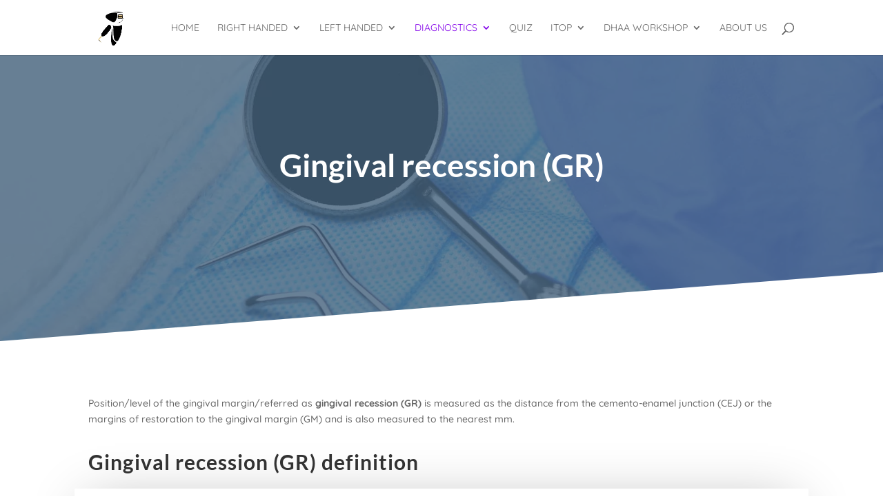

--- FILE ---
content_type: text/css
request_url: https://www.iperiopal.com/wp-content/et-cache/2465/et-core-unified-2465.min.css?ver=1764951257
body_size: -173
content:
#top-menu .sub-menu .menu-item a{font-size:12px}

--- FILE ---
content_type: text/css
request_url: https://www.iperiopal.com/wp-content/cache/wpo-minify/1764947128/assets/wpo-minify-footer-68d2263f.min.css
body_size: 9507
content:
.mejs-container{clear:both;max-width:100%}.mejs-container *{font-family:Helvetica,Arial}.mejs-container,.mejs-container .mejs-controls,.mejs-embed,.mejs-embed body{background:#222}.mejs-time{font-weight:400;word-wrap:normal}.mejs-controls a.mejs-horizontal-volume-slider{display:table}.mejs-controls .mejs-horizontal-volume-slider .mejs-horizontal-volume-current,.mejs-controls .mejs-time-rail .mejs-time-loaded{background:#fff}.mejs-controls .mejs-time-rail .mejs-time-current{background:#0073aa}.mejs-controls .mejs-horizontal-volume-slider .mejs-horizontal-volume-total,.mejs-controls .mejs-time-rail .mejs-time-total{background:rgba(255,255,255,.33)}.mejs-controls .mejs-horizontal-volume-slider .mejs-horizontal-volume-current,.mejs-controls .mejs-horizontal-volume-slider .mejs-horizontal-volume-total,.mejs-controls .mejs-time-rail span{border-radius:0}.mejs-overlay-loading{background:0 0}.mejs-controls button:hover{border:none;-webkit-box-shadow:none;box-shadow:none}.me-cannotplay{width:auto!important}.media-embed-details .wp-audio-shortcode{display:inline-block;max-width:400px}.audio-details .embed-media-settings{overflow:visible}.media-embed-details .embed-media-settings .setting span:not(.button-group){max-width:400px;width:auto}.media-embed-details .embed-media-settings .checkbox-setting span{display:inline-block}.media-embed-details .embed-media-settings{padding-top:0;top:28px}.media-embed-details .instructions{padding:16px 0;max-width:600px}.media-embed-details .setting .remove-setting,.media-embed-details .setting p{color:#a00;font-size:10px;text-transform:uppercase}.media-embed-details .setting .remove-setting{padding:5px 0}.media-embed-details .setting a:hover{color:#dc3232}.media-embed-details .embed-media-settings .checkbox-setting{float:none;margin:0 0 10px}.wp-video{max-width:100%;height:auto}.wp_attachment_holder .wp-audio-shortcode,.wp_attachment_holder .wp-video{margin-top:18px}.wp-video-shortcode video,video.wp-video-shortcode{max-width:100%;display:inline-block}.video-details .wp-video-holder{width:100%;max-width:640px}.wp-playlist{border:1px solid #ccc;padding:10px;margin:12px 0 18px;font-size:14px;line-height:1.5}.wp-admin .wp-playlist{margin:0 0 18px}.wp-playlist video{display:inline-block;max-width:100%}.wp-playlist audio{display:none;max-width:100%;width:400px}.wp-playlist .mejs-container{margin:0;max-width:100%}.wp-playlist .mejs-controls .mejs-button button{outline:0}.wp-playlist-light{background:#fff;color:#000}.wp-playlist-dark{color:#fff;background:#000}.wp-playlist-caption{display:block;max-width:88%;overflow:hidden;text-overflow:ellipsis;white-space:nowrap;font-size:14px;line-height:1.5}.wp-playlist-item .wp-playlist-caption{text-decoration:none;color:#000;max-width:-webkit-calc(100% - 40px);max-width:calc(100% - 40px)}.wp-playlist-item-meta{display:block;font-size:14px;line-height:1.5}.wp-playlist-item-title{font-size:14px;line-height:1.5}.wp-playlist-item-album{font-style:italic;overflow:hidden;text-overflow:ellipsis;white-space:nowrap}.wp-playlist-item-artist{font-size:12px;text-transform:uppercase}.wp-playlist-item-length{position:absolute;right:3px;top:0;font-size:14px;line-height:1.5}.rtl .wp-playlist-item-length{left:3px;right:auto}.wp-playlist-tracks{margin-top:10px}.wp-playlist-item{position:relative;cursor:pointer;padding:0 3px;border-bottom:1px solid #ccc}.wp-playlist-item:last-child{border-bottom:0}.wp-playlist-light .wp-playlist-caption{color:#333}.wp-playlist-dark .wp-playlist-caption{color:#ddd}.wp-playlist-playing{font-weight:700;background:#f7f7f7}.wp-playlist-light .wp-playlist-playing{background:#fff;color:#000}.wp-playlist-dark .wp-playlist-playing{background:#000;color:#fff}.wp-playlist-current-item{overflow:hidden;margin-bottom:10px;height:60px}.wp-playlist .wp-playlist-current-item img{float:left;max-width:60px;height:auto;margin-right:10px;padding:0;border:0}.rtl .wp-playlist .wp-playlist-current-item img{float:right;margin-left:10px;margin-right:0}.wp-playlist-current-item .wp-playlist-item-artist,.wp-playlist-current-item .wp-playlist-item-title{overflow:hidden;text-overflow:ellipsis;white-space:nowrap}.wp-audio-playlist .me-cannotplay span{padding:5px 15px}.divienhancer-grow{vertical-align:middle;-webkit-transform:perspective(1px) translateZ(0);transform:perspective(1px) translateZ(0);box-shadow:0 0 1px #fff0;-webkit-transition-duration:0.3s;transition-duration:0.3s;-webkit-transition-property:transform;transition-property:transform}.divienhancer-grow:hover,.divienhancer-grow:focus,.divienhancer-grow:active{-webkit-transform:scale(1.1);transform:scale(1.1)}.divienhancer-shrink{vertical-align:middle;-webkit-transform:perspective(1px) translateZ(0);transform:perspective(1px) translateZ(0);box-shadow:0 0 1px #fff0;-webkit-transition-duration:0.3s;transition-duration:0.3s;-webkit-transition-property:transform;transition-property:transform}.divienhancer-shrink:hover,.divienhancer-shrink:focus,.divienhancer-shrink:active{-webkit-transform:scale(.9);transform:scale(.9)}@-webkit-keyframes divienhancer-pulse{25%{-webkit-transform:scale(1.1);transform:scale(1.1)}75%{-webkit-transform:scale(.9);transform:scale(.9)}}@keyframes divienhancer-pulse{25%{-webkit-transform:scale(1.1);transform:scale(1.1)}75%{-webkit-transform:scale(.9);transform:scale(.9)}}.divienhancer-pulse{vertical-align:middle;-webkit-transform:perspective(1px) translateZ(0);transform:perspective(1px) translateZ(0);box-shadow:0 0 1px #fff0}.divienhancer-pulse:hover,.divienhancer-pulse:focus,.divienhancer-pulse:active{-webkit-animation-name:divienhancer-pulse;animation-name:divienhancer-pulse;-webkit-animation-duration:1s;animation-duration:1s;-webkit-animation-timing-function:linear;animation-timing-function:linear;-webkit-animation-iteration-count:infinite;animation-iteration-count:infinite}@-webkit-keyframes divienhancer-pulse-grow{to{-webkit-transform:scale(1.1);transform:scale(1.1)}}@keyframes divienhancer-pulse-grow{to{-webkit-transform:scale(1.1);transform:scale(1.1)}}.divienhancer-pulse-grow{vertical-align:middle;-webkit-transform:perspective(1px) translateZ(0);transform:perspective(1px) translateZ(0);box-shadow:0 0 1px #fff0}.divienhancer-pulse-grow:hover,.divienhancer-pulse-grow:focus,.divienhancer-pulse-grow:active{-webkit-animation-name:divienhancer-pulse-grow;animation-name:divienhancer-pulse-grow;-webkit-animation-duration:0.3s;animation-duration:0.3s;-webkit-animation-timing-function:linear;animation-timing-function:linear;-webkit-animation-iteration-count:infinite;animation-iteration-count:infinite;-webkit-animation-direction:alternate;animation-direction:alternate}@-webkit-keyframes divienhancer-pulse-shrink{to{-webkit-transform:scale(.9);transform:scale(.9)}}@keyframes divienhancer-pulse-shrink{to{-webkit-transform:scale(.9);transform:scale(.9)}}.divienhancer-pulse-shrink{vertical-align:middle;-webkit-transform:perspective(1px) translateZ(0);transform:perspective(1px) translateZ(0);box-shadow:0 0 1px #fff0}.divienhancer-pulse-shrink:hover,.divienhancer-pulse-shrink:focus,.divienhancer-pulse-shrink:active{-webkit-animation-name:divienhancer-pulse-shrink;animation-name:divienhancer-pulse-shrink;-webkit-animation-duration:0.3s;animation-duration:0.3s;-webkit-animation-timing-function:linear;animation-timing-function:linear;-webkit-animation-iteration-count:infinite;animation-iteration-count:infinite;-webkit-animation-direction:alternate;animation-direction:alternate}@-webkit-keyframes divienhancer-push{50%{-webkit-transform:scale(.8);transform:scale(.8)}100%{-webkit-transform:scale(1);transform:scale(1)}}@keyframes divienhancer-push{50%{-webkit-transform:scale(.8);transform:scale(.8)}100%{-webkit-transform:scale(1);transform:scale(1)}}.divienhancer-push{vertical-align:middle;-webkit-transform:perspective(1px) translateZ(0);transform:perspective(1px) translateZ(0);box-shadow:0 0 1px #fff0}.divienhancer-push:hover,.divienhancer-push:focus,.divienhancer-push:active{-webkit-animation-name:divienhancer-push;animation-name:divienhancer-push;-webkit-animation-duration:0.3s;animation-duration:0.3s;-webkit-animation-timing-function:linear;animation-timing-function:linear;-webkit-animation-iteration-count:1;animation-iteration-count:1}@-webkit-keyframes divienhancer-pop{50%{-webkit-transform:scale(1.2);transform:scale(1.2)}}@keyframes divienhancer-pop{50%{-webkit-transform:scale(1.2);transform:scale(1.2)}}.divienhancer-pop{vertical-align:middle;-webkit-transform:perspective(1px) translateZ(0);transform:perspective(1px) translateZ(0);box-shadow:0 0 1px #fff0}.divienhancer-pop:hover,.divienhancer-pop:focus,.divienhancer-pop:active{-webkit-animation-name:divienhancer-pop;animation-name:divienhancer-pop;-webkit-animation-duration:0.3s;animation-duration:0.3s;-webkit-animation-timing-function:linear;animation-timing-function:linear;-webkit-animation-iteration-count:1;animation-iteration-count:1}.divienhancer-rotate{vertical-align:middle;-webkit-transform:perspective(1px) translateZ(0);transform:perspective(1px) translateZ(0);box-shadow:0 0 1px #fff0;-webkit-transition-duration:0.3s;transition-duration:0.3s;-webkit-transition-property:transform;transition-property:transform}.divienhancer-rotate:hover,.divienhancer-rotate:focus,.divienhancer-rotate:active{-webkit-transform:rotate(4deg);transform:rotate(4deg)}.divienhancer-grow-rotate{vertical-align:middle;-webkit-transform:perspective(1px) translateZ(0);transform:perspective(1px) translateZ(0);box-shadow:0 0 1px #fff0;-webkit-transition-duration:0.3s;transition-duration:0.3s;-webkit-transition-property:transform;transition-property:transform}.divienhancer-grow-rotate:hover,.divienhancer-grow-rotate:focus,.divienhancer-grow-rotate:active{-webkit-transform:scale(1.1) rotate(4deg);transform:scale(1.1) rotate(4deg)}.divienhancer-float{vertical-align:middle;-webkit-transform:perspective(1px) translateZ(0);transform:perspective(1px) translateZ(0);box-shadow:0 0 1px #fff0;-webkit-transition-duration:0.3s;transition-duration:0.3s;-webkit-transition-property:transform;transition-property:transform;-webkit-transition-timing-function:ease-out;transition-timing-function:ease-out}.divienhancer-float:hover,.divienhancer-float:focus,.divienhancer-float:active{-webkit-transform:translateY(-8px);transform:translateY(-8px)}.divienhancer-bounce-in{vertical-align:middle;-webkit-transform:perspective(1px) translateZ(0);transform:perspective(1px) translateZ(0);box-shadow:0 0 1px #fff0;-webkit-transition-duration:0.5s;transition-duration:0.5s}.divienhancer-bounce-in:hover,.divienhancer-bounce-in:focus,.divienhancer-bounce-in:active{-webkit-transform:scale(1.2);transform:scale(1.2);-webkit-transition-timing-function:cubic-bezier(.47,2.02,.31,-.36);transition-timing-function:cubic-bezier(.47,2.02,.31,-.36)}.divienhancer-bounce-out{vertical-align:middle;-webkit-transform:perspective(1px) translateZ(0);transform:perspective(1px) translateZ(0);box-shadow:0 0 1px #fff0;-webkit-transition-duration:0.5s;transition-duration:0.5s}.divienhancer-bounce-out:hover,.divienhancer-bounce-out:focus,.divienhancer-bounce-out:active{-webkit-transform:scale(.8);transform:scale(.8);-webkit-transition-timing-function:cubic-bezier(.47,2.02,.31,-.36);transition-timing-function:cubic-bezier(.47,2.02,.31,-.36)}.divienhancer-sink{vertical-align:middle;-webkit-transform:perspective(1px) translateZ(0);transform:perspective(1px) translateZ(0);box-shadow:0 0 1px #fff0;-webkit-transition-duration:0.3s;transition-duration:0.3s;-webkit-transition-property:transform;transition-property:transform;-webkit-transition-timing-function:ease-out;transition-timing-function:ease-out}.divienhancer-sink:hover,.divienhancer-sink:focus,.divienhancer-sink:active{-webkit-transform:translateY(8px);transform:translateY(8px)}@-webkit-keyframes divienhancer-bob{0%{-webkit-transform:translateY(-8px);transform:translateY(-8px)}50%{-webkit-transform:translateY(-4px);transform:translateY(-4px)}100%{-webkit-transform:translateY(-8px);transform:translateY(-8px)}}@keyframes divienhancer-bob{0%{-webkit-transform:translateY(-8px);transform:translateY(-8px)}50%{-webkit-transform:translateY(-4px);transform:translateY(-4px)}100%{-webkit-transform:translateY(-8px);transform:translateY(-8px)}}@-webkit-keyframes divienhancer-bob-float{100%{-webkit-transform:translateY(-8px);transform:translateY(-8px)}}@keyframes divienhancer-bob-float{100%{-webkit-transform:translateY(-8px);transform:translateY(-8px)}}.divienhancer-bob{vertical-align:middle;-webkit-transform:perspective(1px) translateZ(0);transform:perspective(1px) translateZ(0);box-shadow:0 0 1px #fff0}.divienhancer-bob:hover,.divienhancer-bob:focus,.divienhancer-bob:active{-webkit-animation-name:divienhancer-bob-float,divienhancer-bob;animation-name:divienhancer-bob-float,divienhancer-bob;-webkit-animation-duration:.3s,1.5s;animation-duration:.3s,1.5s;-webkit-animation-delay:0s,.3s;animation-delay:0s,.3s;-webkit-animation-timing-function:ease-out,ease-in-out;animation-timing-function:ease-out,ease-in-out;-webkit-animation-iteration-count:1,infinite;animation-iteration-count:1,infinite;-webkit-animation-fill-mode:forwards;animation-fill-mode:forwards;-webkit-animation-direction:normal,alternate;animation-direction:normal,alternate}@-webkit-keyframes divienhancer-hang{0%{-webkit-transform:translateY(8px);transform:translateY(8px)}50%{-webkit-transform:translateY(4px);transform:translateY(4px)}100%{-webkit-transform:translateY(8px);transform:translateY(8px)}}@keyframes divienhancer-hang{0%{-webkit-transform:translateY(8px);transform:translateY(8px)}50%{-webkit-transform:translateY(4px);transform:translateY(4px)}100%{-webkit-transform:translateY(8px);transform:translateY(8px)}}@-webkit-keyframes divienhancer-hang-sink{100%{-webkit-transform:translateY(8px);transform:translateY(8px)}}@keyframes divienhancer-hang-sink{100%{-webkit-transform:translateY(8px);transform:translateY(8px)}}.divienhancer-hang{vertical-align:middle;-webkit-transform:perspective(1px) translateZ(0);transform:perspective(1px) translateZ(0);box-shadow:0 0 1px #fff0}.divienhancer-hang:hover,.divienhancer-hang:focus,.divienhancer-hang:active{-webkit-animation-name:divienhancer-hang-sink,divienhancer-hang;animation-name:divienhancer-hang-sink,divienhancer-hang;-webkit-animation-duration:.3s,1.5s;animation-duration:.3s,1.5s;-webkit-animation-delay:0s,.3s;animation-delay:0s,.3s;-webkit-animation-timing-function:ease-out,ease-in-out;animation-timing-function:ease-out,ease-in-out;-webkit-animation-iteration-count:1,infinite;animation-iteration-count:1,infinite;-webkit-animation-fill-mode:forwards;animation-fill-mode:forwards;-webkit-animation-direction:normal,alternate;animation-direction:normal,alternate}.divienhancer-skew{vertical-align:middle;-webkit-transform:perspective(1px) translateZ(0);transform:perspective(1px) translateZ(0);box-shadow:0 0 1px #fff0;-webkit-transition-duration:0.3s;transition-duration:0.3s;-webkit-transition-property:transform;transition-property:transform}.divienhancer-skew:hover,.divienhancer-skew:focus,.divienhancer-skew:active{-webkit-transform:skew(-10deg);transform:skew(-10deg)}.divienhancer-skew-forward{vertical-align:middle;-webkit-transform:perspective(1px) translateZ(0);transform:perspective(1px) translateZ(0);box-shadow:0 0 1px #fff0;-webkit-transition-duration:0.3s;transition-duration:0.3s;-webkit-transition-property:transform;transition-property:transform;-webkit-transform-origin:0 100%;transform-origin:0 100%}.divienhancer-skew-forward:hover,.divienhancer-skew-forward:focus,.divienhancer-skew-forward:active{-webkit-transform:skew(-10deg);transform:skew(-10deg)}@-webkit-keyframes divienhancer-wobble-vertical{16.65%{-webkit-transform:translateY(8px);transform:translateY(8px)}33.3%{-webkit-transform:translateY(-6px);transform:translateY(-6px)}49.95%{-webkit-transform:translateY(4px);transform:translateY(4px)}66.6%{-webkit-transform:translateY(-2px);transform:translateY(-2px)}83.25%{-webkit-transform:translateY(1px);transform:translateY(1px)}100%{-webkit-transform:translateY(0);transform:translateY(0)}}@keyframes divienhancer-wobble-vertical{16.65%{-webkit-transform:translateY(8px);transform:translateY(8px)}33.3%{-webkit-transform:translateY(-6px);transform:translateY(-6px)}49.95%{-webkit-transform:translateY(4px);transform:translateY(4px)}66.6%{-webkit-transform:translateY(-2px);transform:translateY(-2px)}83.25%{-webkit-transform:translateY(1px);transform:translateY(1px)}100%{-webkit-transform:translateY(0);transform:translateY(0)}}.divienhancer-wobble-vertical{vertical-align:middle;-webkit-transform:perspective(1px) translateZ(0);transform:perspective(1px) translateZ(0);box-shadow:0 0 1px #fff0}.divienhancer-wobble-vertical:hover,.divienhancer-wobble-vertical:focus,.divienhancer-wobble-vertical:active{-webkit-animation-name:divienhancer-wobble-vertical;animation-name:divienhancer-wobble-vertical;-webkit-animation-duration:1s;animation-duration:1s;-webkit-animation-timing-function:ease-in-out;animation-timing-function:ease-in-out;-webkit-animation-iteration-count:1;animation-iteration-count:1}.divienhancer-skew-backward{vertical-align:middle;-webkit-transform:perspective(1px) translateZ(0);transform:perspective(1px) translateZ(0);box-shadow:0 0 1px #fff0;-webkit-transition-duration:0.3s;transition-duration:0.3s;-webkit-transition-property:transform;transition-property:transform;-webkit-transform-origin:0 100%;transform-origin:0 100%}.divienhancer-skew-backward:hover,.divienhancer-skew-backward:focus,.divienhancer-skew-backward:active{-webkit-transform:skew(10deg);transform:skew(10deg)}@-webkit-keyframes divienhancer-wobble-horizontal{16.65%{-webkit-transform:translateX(8px);transform:translateX(8px)}33.3%{-webkit-transform:translateX(-6px);transform:translateX(-6px)}49.95%{-webkit-transform:translateX(4px);transform:translateX(4px)}66.6%{-webkit-transform:translateX(-2px);transform:translateX(-2px)}83.25%{-webkit-transform:translateX(1px);transform:translateX(1px)}100%{-webkit-transform:translateX(0);transform:translateX(0)}}@keyframes divienhancer-wobble-horizontal{16.65%{-webkit-transform:translateX(8px);transform:translateX(8px)}33.3%{-webkit-transform:translateX(-6px);transform:translateX(-6px)}49.95%{-webkit-transform:translateX(4px);transform:translateX(4px)}66.6%{-webkit-transform:translateX(-2px);transform:translateX(-2px)}83.25%{-webkit-transform:translateX(1px);transform:translateX(1px)}100%{-webkit-transform:translateX(0);transform:translateX(0)}}.divienhancer-wobble-horizontal{vertical-align:middle;-webkit-transform:perspective(1px) translateZ(0);transform:perspective(1px) translateZ(0);box-shadow:0 0 1px #fff0}.divienhancer-wobble-horizontal:hover,.divienhancer-wobble-horizontal:focus,.divienhancer-wobble-horizontal:active{-webkit-animation-name:divienhancer-wobble-horizontal;animation-name:divienhancer-wobble-horizontal;-webkit-animation-duration:1s;animation-duration:1s;-webkit-animation-timing-function:ease-in-out;animation-timing-function:ease-in-out;-webkit-animation-iteration-count:1;animation-iteration-count:1}@-webkit-keyframes divienhancer-wobble-to-bottom-right{16.65%{-webkit-transform:translate(8px,8px);transform:translate(8px,8px)}33.3%{-webkit-transform:translate(-6px,-6px);transform:translate(-6px,-6px)}49.95%{-webkit-transform:translate(4px,4px);transform:translate(4px,4px)}66.6%{-webkit-transform:translate(-2px,-2px);transform:translate(-2px,-2px)}83.25%{-webkit-transform:translate(1px,1px);transform:translate(1px,1px)}100%{-webkit-transform:translate(0,0);transform:translate(0,0)}}@keyframes divienhancer-wobble-to-bottom-right{16.65%{-webkit-transform:translate(8px,8px);transform:translate(8px,8px)}33.3%{-webkit-transform:translate(-6px,-6px);transform:translate(-6px,-6px)}49.95%{-webkit-transform:translate(4px,4px);transform:translate(4px,4px)}66.6%{-webkit-transform:translate(-2px,-2px);transform:translate(-2px,-2px)}83.25%{-webkit-transform:translate(1px,1px);transform:translate(1px,1px)}100%{-webkit-transform:translate(0,0);transform:translate(0,0)}}.divienhancer-wobble-to-bottom-right{vertical-align:middle;-webkit-transform:perspective(1px) translateZ(0);transform:perspective(1px) translateZ(0);box-shadow:0 0 1px #fff0}.divienhancer-wobble-to-bottom-right:hover,.divienhancer-wobble-to-bottom-right:focus,.divienhancer-wobble-to-bottom-right:active{-webkit-animation-name:divienhancer-wobble-to-bottom-right;animation-name:divienhancer-wobble-to-bottom-right;-webkit-animation-duration:1s;animation-duration:1s;-webkit-animation-timing-function:ease-in-out;animation-timing-function:ease-in-out;-webkit-animation-iteration-count:1;animation-iteration-count:1}@-webkit-keyframes divienhancer-wobble-to-top-right{16.65%{-webkit-transform:translate(8px,-8px);transform:translate(8px,-8px)}33.3%{-webkit-transform:translate(-6px,6px);transform:translate(-6px,6px)}49.95%{-webkit-transform:translate(4px,-4px);transform:translate(4px,-4px)}66.6%{-webkit-transform:translate(-2px,2px);transform:translate(-2px,2px)}83.25%{-webkit-transform:translate(1px,-1px);transform:translate(1px,-1px)}100%{-webkit-transform:translate(0,0);transform:translate(0,0)}}@keyframes divienhancer-wobble-to-top-right{16.65%{-webkit-transform:translate(8px,-8px);transform:translate(8px,-8px)}33.3%{-webkit-transform:translate(-6px,6px);transform:translate(-6px,6px)}49.95%{-webkit-transform:translate(4px,-4px);transform:translate(4px,-4px)}66.6%{-webkit-transform:translate(-2px,2px);transform:translate(-2px,2px)}83.25%{-webkit-transform:translate(1px,-1px);transform:translate(1px,-1px)}100%{-webkit-transform:translate(0,0);transform:translate(0,0)}}.divienhancer-wobble-to-top-right{vertical-align:middle;-webkit-transform:perspective(1px) translateZ(0);transform:perspective(1px) translateZ(0);box-shadow:0 0 1px #fff0}.divienhancer-wobble-to-top-right:hover,.divienhancer-wobble-to-top-right:focus,.divienhancer-wobble-to-top-right:active{-webkit-animation-name:divienhancer-wobble-to-top-right;animation-name:divienhancer-wobble-to-top-right;-webkit-animation-duration:1s;animation-duration:1s;-webkit-animation-timing-function:ease-in-out;animation-timing-function:ease-in-out;-webkit-animation-iteration-count:1;animation-iteration-count:1}@-webkit-keyframes divienhancer-wobble-top{16.65%{-webkit-transform:skew(-12deg);transform:skew(-12deg)}33.3%{-webkit-transform:skew(10deg);transform:skew(10deg)}49.95%{-webkit-transform:skew(-6deg);transform:skew(-6deg)}66.6%{-webkit-transform:skew(4deg);transform:skew(4deg)}83.25%{-webkit-transform:skew(-2deg);transform:skew(-2deg)}100%{-webkit-transform:skew(0);transform:skew(0)}}@keyframes divienhancer-wobble-top{16.65%{-webkit-transform:skew(-12deg);transform:skew(-12deg)}33.3%{-webkit-transform:skew(10deg);transform:skew(10deg)}49.95%{-webkit-transform:skew(-6deg);transform:skew(-6deg)}66.6%{-webkit-transform:skew(4deg);transform:skew(4deg)}83.25%{-webkit-transform:skew(-2deg);transform:skew(-2deg)}100%{-webkit-transform:skew(0);transform:skew(0)}}.divienhancer-wobble-top{vertical-align:middle;-webkit-transform:perspective(1px) translateZ(0);transform:perspective(1px) translateZ(0);box-shadow:0 0 1px #fff0;-webkit-transform-origin:0 100%;transform-origin:0 100%}.divienhancer-wobble-top:hover,.divienhancer-wobble-top:focus,.divienhancer-wobble-top:active{-webkit-animation-name:divienhancer-wobble-top;animation-name:divienhancer-wobble-top;-webkit-animation-duration:1s;animation-duration:1s;-webkit-animation-timing-function:ease-in-out;animation-timing-function:ease-in-out;-webkit-animation-iteration-count:1;animation-iteration-count:1}@-webkit-keyframes divienhancer-wobble-bottom{16.65%{-webkit-transform:skew(-12deg);transform:skew(-12deg)}33.3%{-webkit-transform:skew(10deg);transform:skew(10deg)}49.95%{-webkit-transform:skew(-6deg);transform:skew(-6deg)}66.6%{-webkit-transform:skew(4deg);transform:skew(4deg)}83.25%{-webkit-transform:skew(-2deg);transform:skew(-2deg)}100%{-webkit-transform:skew(0);transform:skew(0)}}@keyframes divienhancer-wobble-bottom{16.65%{-webkit-transform:skew(-12deg);transform:skew(-12deg)}33.3%{-webkit-transform:skew(10deg);transform:skew(10deg)}49.95%{-webkit-transform:skew(-6deg);transform:skew(-6deg)}66.6%{-webkit-transform:skew(4deg);transform:skew(4deg)}83.25%{-webkit-transform:skew(-2deg);transform:skew(-2deg)}100%{-webkit-transform:skew(0);transform:skew(0)}}.divienhancer-wobble-bottom{vertical-align:middle;-webkit-transform:perspective(1px) translateZ(0);transform:perspective(1px) translateZ(0);box-shadow:0 0 1px #fff0;-webkit-transform-origin:100% 0;transform-origin:100% 0}.divienhancer-wobble-bottom:hover,.divienhancer-wobble-bottom:focus,.divienhancer-wobble-bottom:active{-webkit-animation-name:divienhancer-wobble-bottom;animation-name:divienhancer-wobble-bottom;-webkit-animation-duration:1s;animation-duration:1s;-webkit-animation-timing-function:ease-in-out;animation-timing-function:ease-in-out;-webkit-animation-iteration-count:1;animation-iteration-count:1}@-webkit-keyframes divienhancer-wobble-skew{16.65%{-webkit-transform:skew(-12deg);transform:skew(-12deg)}33.3%{-webkit-transform:skew(10deg);transform:skew(10deg)}49.95%{-webkit-transform:skew(-6deg);transform:skew(-6deg)}66.6%{-webkit-transform:skew(4deg);transform:skew(4deg)}83.25%{-webkit-transform:skew(-2deg);transform:skew(-2deg)}100%{-webkit-transform:skew(0);transform:skew(0)}}@keyframes divienhancer-wobble-skew{16.65%{-webkit-transform:skew(-12deg);transform:skew(-12deg)}33.3%{-webkit-transform:skew(10deg);transform:skew(10deg)}49.95%{-webkit-transform:skew(-6deg);transform:skew(-6deg)}66.6%{-webkit-transform:skew(4deg);transform:skew(4deg)}83.25%{-webkit-transform:skew(-2deg);transform:skew(-2deg)}100%{-webkit-transform:skew(0);transform:skew(0)}}.divienhancer-wobble-skew{vertical-align:middle;-webkit-transform:perspective(1px) translateZ(0);transform:perspective(1px) translateZ(0);box-shadow:0 0 1px #fff0}.divienhancer-wobble-skew:hover,.divienhancer-wobble-skew:focus,.divienhancer-wobble-skew:active{-webkit-animation-name:divienhancer-wobble-skew;animation-name:divienhancer-wobble-skew;-webkit-animation-duration:1s;animation-duration:1s;-webkit-animation-timing-function:ease-in-out;animation-timing-function:ease-in-out;-webkit-animation-iteration-count:1;animation-iteration-count:1}@-webkit-keyframes divienhancer-buzz{50%{-webkit-transform:translateX(3px) rotate(2deg);transform:translateX(3px) rotate(2deg)}100%{-webkit-transform:translateX(-3px) rotate(-2deg);transform:translateX(-3px) rotate(-2deg)}}@keyframes divienhancer-buzz{50%{-webkit-transform:translateX(3px) rotate(2deg);transform:translateX(3px) rotate(2deg)}100%{-webkit-transform:translateX(-3px) rotate(-2deg);transform:translateX(-3px) rotate(-2deg)}}.divienhancer-buzz{vertical-align:middle;-webkit-transform:perspective(1px) translateZ(0);transform:perspective(1px) translateZ(0);box-shadow:0 0 1px #fff0}.divienhancer-buzz:hover,.divienhancer-buzz:focus,.divienhancer-buzz:active{-webkit-animation-name:divienhancer-buzz;animation-name:divienhancer-buzz;-webkit-animation-duration:0.15s;animation-duration:0.15s;-webkit-animation-timing-function:linear;animation-timing-function:linear;-webkit-animation-iteration-count:infinite;animation-iteration-count:infinite}@-webkit-keyframes divienhancer-buzz-out{10%{-webkit-transform:translateX(3px) rotate(2deg);transform:translateX(3px) rotate(2deg)}20%{-webkit-transform:translateX(-3px) rotate(-2deg);transform:translateX(-3px) rotate(-2deg)}30%{-webkit-transform:translateX(3px) rotate(2deg);transform:translateX(3px) rotate(2deg)}40%{-webkit-transform:translateX(-3px) rotate(-2deg);transform:translateX(-3px) rotate(-2deg)}50%{-webkit-transform:translateX(2px) rotate(1deg);transform:translateX(2px) rotate(1deg)}60%{-webkit-transform:translateX(-2px) rotate(-1deg);transform:translateX(-2px) rotate(-1deg)}70%{-webkit-transform:translateX(2px) rotate(1deg);transform:translateX(2px) rotate(1deg)}80%{-webkit-transform:translateX(-2px) rotate(-1deg);transform:translateX(-2px) rotate(-1deg)}90%{-webkit-transform:translateX(1px) rotate(0);transform:translateX(1px) rotate(0)}100%{-webkit-transform:translateX(-1px) rotate(0);transform:translateX(-1px) rotate(0)}}@keyframes divienhancer-buzz-out{10%{-webkit-transform:translateX(3px) rotate(2deg);transform:translateX(3px) rotate(2deg)}20%{-webkit-transform:translateX(-3px) rotate(-2deg);transform:translateX(-3px) rotate(-2deg)}30%{-webkit-transform:translateX(3px) rotate(2deg);transform:translateX(3px) rotate(2deg)}40%{-webkit-transform:translateX(-3px) rotate(-2deg);transform:translateX(-3px) rotate(-2deg)}50%{-webkit-transform:translateX(2px) rotate(1deg);transform:translateX(2px) rotate(1deg)}60%{-webkit-transform:translateX(-2px) rotate(-1deg);transform:translateX(-2px) rotate(-1deg)}70%{-webkit-transform:translateX(2px) rotate(1deg);transform:translateX(2px) rotate(1deg)}80%{-webkit-transform:translateX(-2px) rotate(-1deg);transform:translateX(-2px) rotate(-1deg)}90%{-webkit-transform:translateX(1px) rotate(0);transform:translateX(1px) rotate(0)}100%{-webkit-transform:translateX(-1px) rotate(0);transform:translateX(-1px) rotate(0)}}.divienhancer-buzz-out{vertical-align:middle;-webkit-transform:perspective(1px) translateZ(0);transform:perspective(1px) translateZ(0);box-shadow:0 0 1px #fff0}.divienhancer-buzz-out:hover,.divienhancer-buzz-out:focus,.divienhancer-buzz-out:active{-webkit-animation-name:divienhancer-buzz-out;animation-name:divienhancer-buzz-out;-webkit-animation-duration:0.75s;animation-duration:0.75s;-webkit-animation-timing-function:linear;animation-timing-function:linear;-webkit-animation-iteration-count:1;animation-iteration-count:1}.divienhancer-forward{vertical-align:middle;-webkit-transform:perspective(1px) translateZ(0);transform:perspective(1px) translateZ(0);box-shadow:0 0 1px #fff0;-webkit-transition-duration:0.3s;transition-duration:0.3s;-webkit-transition-property:transform;transition-property:transform}.divienhancer-forward:hover,.divienhancer-forward:focus,.divienhancer-forward:active{-webkit-transform:translateX(8px);transform:translateX(8px)}.divienhancer-backward{vertical-align:middle;-webkit-transform:perspective(1px) translateZ(0);transform:perspective(1px) translateZ(0);box-shadow:0 0 1px #fff0;-webkit-transition-duration:0.3s;transition-duration:0.3s;-webkit-transition-property:transform;transition-property:transform}.divienhancer-backward:hover,.divienhancer-backward:focus,.divienhancer-backward:active{-webkit-transform:translateX(-8px);transform:translateX(-8px)}.divienhancer-fade{vertical-align:middle;-webkit-transform:perspective(1px) translateZ(0);transform:perspective(1px) translateZ(0);box-shadow:0 0 1px #fff0;overflow:hidden;-webkit-transition-duration:0.3s;transition-duration:0.3s;-webkit-transition-property:color,background-color;transition-property:color,background-color}.divienhancer-fade:hover,.divienhancer-fade:focus,.divienhancer-fade:active{background-color:#2098D1;color:#fff}@-webkit-keyframes divienhancer-back-pulse{50%{background-color:rgb(32 152 209 / .75)}}@keyframes divienhancer-back-pulse{50%{background-color:rgb(32 152 209 / .75)}}.divienhancer-back-pulse{vertical-align:middle;-webkit-transform:perspective(1px) translateZ(0);transform:perspective(1px) translateZ(0);box-shadow:0 0 1px #fff0;overflow:hidden;-webkit-transition-duration:0.5s;transition-duration:0.5s;-webkit-transition-property:color,background-color;transition-property:color,background-color}.divienhancer-back-pulse:hover,.divienhancer-back-pulse:focus,.divienhancer-back-pulse:active{-webkit-animation-name:divienhancer-back-pulse;animation-name:divienhancer-back-pulse;-webkit-animation-duration:1s;animation-duration:1s;-webkit-animation-delay:0.5s;animation-delay:0.5s;-webkit-animation-timing-function:linear;animation-timing-function:linear;-webkit-animation-iteration-count:infinite;animation-iteration-count:infinite;background-color:#2098D1;background-color:#2098d1;color:#fff}.divienhancer-sweep-to-right{vertical-align:middle;-webkit-transform:perspective(1px) translateZ(0);transform:perspective(1px) translateZ(0);box-shadow:0 0 1px #fff0;position:relative;-webkit-transition-property:color;transition-property:color;-webkit-transition-duration:0.3s;transition-duration:0.3s}.divienhancer-sweep-to-right:before{content:"";position:absolute;z-index:-1;top:0;left:0;right:0;bottom:0;background:#2098D1;-webkit-transform:scaleX(0);transform:scaleX(0);-webkit-transform-origin:0 50%;transform-origin:0 50%;-webkit-transition-property:transform;transition-property:transform;-webkit-transition-duration:0.3s;transition-duration:0.3s;-webkit-transition-timing-function:ease-out;transition-timing-function:ease-out}.divienhancer-sweep-to-right:hover,.divienhancer-sweep-to-right:focus,.divienhancer-sweep-to-right:active{color:#fff}.divienhancer-sweep-to-right:hover:before,.divienhancer-sweep-to-right:focus:before,.divienhancer-sweep-to-right:active:before{-webkit-transform:scaleX(1);transform:scaleX(1)}.divienhancer-sweep-to-left{vertical-align:middle;-webkit-transform:perspective(1px) translateZ(0);transform:perspective(1px) translateZ(0);box-shadow:0 0 1px #fff0;position:relative;-webkit-transition-property:color;transition-property:color;-webkit-transition-duration:0.3s;transition-duration:0.3s}.divienhancer-sweep-to-left:before{content:"";position:absolute;z-index:-1;top:0;left:0;right:0;bottom:0;background:#2098D1;-webkit-transform:scaleX(0);transform:scaleX(0);-webkit-transform-origin:100% 50%;transform-origin:100% 50%;-webkit-transition-property:transform;transition-property:transform;-webkit-transition-duration:0.3s;transition-duration:0.3s;-webkit-transition-timing-function:ease-out;transition-timing-function:ease-out}.divienhancer-sweep-to-left:hover,.divienhancer-sweep-to-left:focus,.divienhancer-sweep-to-left:active{color:#fff}.divienhancer-sweep-to-left:hover:before,.divienhancer-sweep-to-left:focus:before,.divienhancer-sweep-to-left:active:before{-webkit-transform:scaleX(1);transform:scaleX(1)}.divienhancer-sweep-to-bottom{vertical-align:middle;-webkit-transform:perspective(1px) translateZ(0);transform:perspective(1px) translateZ(0);box-shadow:0 0 1px #fff0;position:relative;-webkit-transition-property:color;transition-property:color;-webkit-transition-duration:0.3s;transition-duration:0.3s}.divienhancer-sweep-to-bottom:before{content:"";position:absolute;z-index:-1;top:0;left:0;right:0;bottom:0;background:#2098D1;-webkit-transform:scaleY(0);transform:scaleY(0);-webkit-transform-origin:50% 0;transform-origin:50% 0;-webkit-transition-property:transform;transition-property:transform;-webkit-transition-duration:0.3s;transition-duration:0.3s;-webkit-transition-timing-function:ease-out;transition-timing-function:ease-out}.divienhancer-sweep-to-bottom:hover,.divienhancer-sweep-to-bottom:focus,.divienhancer-sweep-to-bottom:active{color:#fff}.divienhancer-sweep-to-bottom:hover:before,.divienhancer-sweep-to-bottom:focus:before,.divienhancer-sweep-to-bottom:active:before{-webkit-transform:scaleY(1);transform:scaleY(1)}.divienhancer-sweep-to-top{vertical-align:middle;-webkit-transform:perspective(1px) translateZ(0);transform:perspective(1px) translateZ(0);box-shadow:0 0 1px #fff0;position:relative;-webkit-transition-property:color;transition-property:color;-webkit-transition-duration:0.3s;transition-duration:0.3s}.divienhancer-sweep-to-top:before{content:"";position:absolute;z-index:-1;top:0;left:0;right:0;bottom:0;background:#2098D1;-webkit-transform:scaleY(0);transform:scaleY(0);-webkit-transform-origin:50% 100%;transform-origin:50% 100%;-webkit-transition-property:transform;transition-property:transform;-webkit-transition-duration:0.3s;transition-duration:0.3s;-webkit-transition-timing-function:ease-out;transition-timing-function:ease-out}.divienhancer-sweep-to-top:hover,.divienhancer-sweep-to-top:focus,.divienhancer-sweep-to-top:active{color:#fff}.divienhancer-sweep-to-top:hover:before,.divienhancer-sweep-to-top:focus:before,.divienhancer-sweep-to-top:active:before{-webkit-transform:scaleY(1);transform:scaleY(1)}.divienhancer-bounce-to-right{vertical-align:middle;-webkit-transform:perspective(1px) translateZ(0);transform:perspective(1px) translateZ(0);box-shadow:0 0 1px #fff0;position:relative;-webkit-transition-property:color;transition-property:color;-webkit-transition-duration:0.5s;transition-duration:0.5s}.divienhancer-bounce-to-right:before{content:"";position:absolute;z-index:-1;top:0;left:0;right:0;bottom:0;background:#2098D1;-webkit-transform:scaleX(0);transform:scaleX(0);-webkit-transform-origin:0 50%;transform-origin:0 50%;-webkit-transition-property:transform;transition-property:transform;-webkit-transition-duration:0.5s;transition-duration:0.5s;-webkit-transition-timing-function:ease-out;transition-timing-function:ease-out}.divienhancer-bounce-to-right:hover,.divienhancer-bounce-to-right:focus,.divienhancer-bounce-to-right:active{color:#fff}.divienhancer-bounce-to-right:hover:before,.divienhancer-bounce-to-right:focus:before,.divienhancer-bounce-to-right:active:before{-webkit-transform:scaleX(1);transform:scaleX(1);-webkit-transition-timing-function:cubic-bezier(.52,1.64,.37,.66);transition-timing-function:cubic-bezier(.52,1.64,.37,.66)}.divienhancer-bounce-to-left{vertical-align:middle;-webkit-transform:perspective(1px) translateZ(0);transform:perspective(1px) translateZ(0);box-shadow:0 0 1px #fff0;position:relative;-webkit-transition-property:color;transition-property:color;-webkit-transition-duration:0.5s;transition-duration:0.5s}.divienhancer-bounce-to-left:before{content:"";position:absolute;z-index:-1;top:0;left:0;right:0;bottom:0;background:#2098D1;-webkit-transform:scaleX(0);transform:scaleX(0);-webkit-transform-origin:100% 50%;transform-origin:100% 50%;-webkit-transition-property:transform;transition-property:transform;-webkit-transition-duration:0.5s;transition-duration:0.5s;-webkit-transition-timing-function:ease-out;transition-timing-function:ease-out}.divienhancer-bounce-to-left:hover,.divienhancer-bounce-to-left:focus,.divienhancer-bounce-to-left:active{color:#fff}.divienhancer-bounce-to-left:hover:before,.divienhancer-bounce-to-left:focus:before,.divienhancer-bounce-to-left:active:before{-webkit-transform:scaleX(1);transform:scaleX(1);-webkit-transition-timing-function:cubic-bezier(.52,1.64,.37,.66);transition-timing-function:cubic-bezier(.52,1.64,.37,.66)}.divienhancer-bounce-to-bottom{vertical-align:middle;-webkit-transform:perspective(1px) translateZ(0);transform:perspective(1px) translateZ(0);box-shadow:0 0 1px #fff0;position:relative;-webkit-transition-property:color;transition-property:color;-webkit-transition-duration:0.5s;transition-duration:0.5s}.divienhancer-bounce-to-bottom:before{content:"";position:absolute;z-index:-1;top:0;left:0;right:0;bottom:0;background:#2098D1;-webkit-transform:scaleY(0);transform:scaleY(0);-webkit-transform-origin:50% 0;transform-origin:50% 0;-webkit-transition-property:transform;transition-property:transform;-webkit-transition-duration:0.5s;transition-duration:0.5s;-webkit-transition-timing-function:ease-out;transition-timing-function:ease-out}.divienhancer-bounce-to-bottom:hover,.divienhancer-bounce-to-bottom:focus,.divienhancer-bounce-to-bottom:active{color:#fff}.divienhancer-bounce-to-bottom:hover:before,.divienhancer-bounce-to-bottom:focus:before,.divienhancer-bounce-to-bottom:active:before{-webkit-transform:scaleY(1);transform:scaleY(1);-webkit-transition-timing-function:cubic-bezier(.52,1.64,.37,.66);transition-timing-function:cubic-bezier(.52,1.64,.37,.66)}.divienhancer-bounce-to-top{vertical-align:middle;-webkit-transform:perspective(1px) translateZ(0);transform:perspective(1px) translateZ(0);box-shadow:0 0 1px #fff0;position:relative;-webkit-transition-property:color;transition-property:color;-webkit-transition-duration:0.5s;transition-duration:0.5s}.divienhancer-bounce-to-top:before{content:"";position:absolute;z-index:-1;top:0;left:0;right:0;bottom:0;background:#2098D1;-webkit-transform:scaleY(0);transform:scaleY(0);-webkit-transform-origin:50% 100%;transform-origin:50% 100%;-webkit-transition-property:transform;transition-property:transform;-webkit-transition-duration:0.5s;transition-duration:0.5s;-webkit-transition-timing-function:ease-out;transition-timing-function:ease-out}.divienhancer-bounce-to-top:hover,.divienhancer-bounce-to-top:focus,.divienhancer-bounce-to-top:active{color:#fff}.divienhancer-bounce-to-top:hover:before,.divienhancer-bounce-to-top:focus:before,.divienhancer-bounce-to-top:active:before{-webkit-transform:scaleY(1);transform:scaleY(1);-webkit-transition-timing-function:cubic-bezier(.52,1.64,.37,.66);transition-timing-function:cubic-bezier(.52,1.64,.37,.66)}.divienhancer-radial-out{vertical-align:middle;-webkit-transform:perspective(1px) translateZ(0);transform:perspective(1px) translateZ(0);box-shadow:0 0 1px #fff0;position:relative;overflow:hidden;background:#e1e1e1;-webkit-transition-property:color;transition-property:color;-webkit-transition-duration:0.3s;transition-duration:0.3s}.divienhancer-radial-out:before{content:"";position:absolute;z-index:-1;top:0;left:0;right:0;bottom:0;background:#2098D1;border-radius:100%;-webkit-transform:scale(0);transform:scale(0);-webkit-transition-property:transform;transition-property:transform;-webkit-transition-duration:0.3s;transition-duration:0.3s;-webkit-transition-timing-function:ease-out;transition-timing-function:ease-out}.divienhancer-radial-out:hover,.divienhancer-radial-out:focus,.divienhancer-radial-out:active{color:#fff}.divienhancer-radial-out:hover:before,.divienhancer-radial-out:focus:before,.divienhancer-radial-out:active:before{-webkit-transform:scale(2);transform:scale(2)}.divienhancer-radial-in{vertical-align:middle;-webkit-transform:perspective(1px) translateZ(0);transform:perspective(1px) translateZ(0);box-shadow:0 0 1px #fff0;position:relative;overflow:hidden;background:#2098D1;-webkit-transition-property:color;transition-property:color;-webkit-transition-duration:0.3s;transition-duration:0.3s}.divienhancer-radial-in:before{content:"";position:absolute;z-index:-1;top:0;left:0;right:0;bottom:0;background:#e1e1e1;border-radius:100%;-webkit-transform:scale(2);transform:scale(2);-webkit-transition-property:transform;transition-property:transform;-webkit-transition-duration:0.3s;transition-duration:0.3s;-webkit-transition-timing-function:ease-out;transition-timing-function:ease-out}.divienhancer-radial-in:hover,.divienhancer-radial-in:focus,.divienhancer-radial-in:active{color:#fff}.divienhancer-radial-in:hover:before,.divienhancer-radial-in:focus:before,.divienhancer-radial-in:active:before{-webkit-transform:scale(0);transform:scale(0)}.divienhancer-rectangle-in{vertical-align:middle;-webkit-transform:perspective(1px) translateZ(0);transform:perspective(1px) translateZ(0);box-shadow:0 0 1px #fff0;position:relative;background:#2098D1;-webkit-transition-property:color;transition-property:color;-webkit-transition-duration:0.3s;transition-duration:0.3s}.divienhancer-rectangle-in:before{content:"";position:absolute;z-index:-1;top:0;left:0;right:0;bottom:0;background:#e1e1e1;-webkit-transform:scale(1);transform:scale(1);-webkit-transition-property:transform;transition-property:transform;-webkit-transition-duration:0.3s;transition-duration:0.3s;-webkit-transition-timing-function:ease-out;transition-timing-function:ease-out}.divienhancer-rectangle-in:hover,.divienhancer-rectangle-in:focus,.divienhancer-rectangle-in:active{color:#fff}.divienhancer-rectangle-in:hover:before,.divienhancer-rectangle-in:focus:before,.divienhancer-rectangle-in:active:before{-webkit-transform:scale(0);transform:scale(0)}.divienhancer-rectangle-out{vertical-align:middle;-webkit-transform:perspective(1px) translateZ(0);transform:perspective(1px) translateZ(0);box-shadow:0 0 1px #fff0;position:relative;background:#e1e1e1;-webkit-transition-property:color;transition-property:color;-webkit-transition-duration:0.3s;transition-duration:0.3s}.divienhancer-rectangle-out:before{content:"";position:absolute;z-index:-1;top:0;left:0;right:0;bottom:0;background:#2098D1;-webkit-transform:scale(0);transform:scale(0);-webkit-transition-property:transform;transition-property:transform;-webkit-transition-duration:0.3s;transition-duration:0.3s;-webkit-transition-timing-function:ease-out;transition-timing-function:ease-out}.divienhancer-rectangle-out:hover,.divienhancer-rectangle-out:focus,.divienhancer-rectangle-out:active{color:#fff}.divienhancer-rectangle-out:hover:before,.divienhancer-rectangle-out:focus:before,.divienhancer-rectangle-out:active:before{-webkit-transform:scale(1);transform:scale(1)}.divienhancer-shutter-in-horizontal{vertical-align:middle;-webkit-transform:perspective(1px) translateZ(0);transform:perspective(1px) translateZ(0);box-shadow:0 0 1px #fff0;position:relative;background:#2098D1;-webkit-transition-property:color;transition-property:color;-webkit-transition-duration:0.3s;transition-duration:0.3s}.divienhancer-shutter-in-horizontal:before{content:"";position:absolute;z-index:-1;top:0;bottom:0;left:0;right:0;background:#e1e1e1;-webkit-transform:scaleX(1);transform:scaleX(1);-webkit-transform-origin:50%;transform-origin:50%;-webkit-transition-property:transform;transition-property:transform;-webkit-transition-duration:0.3s;transition-duration:0.3s;-webkit-transition-timing-function:ease-out;transition-timing-function:ease-out}.divienhancer-shutter-in-horizontal:hover,.divienhancer-shutter-in-horizontal:focus,.divienhancer-shutter-in-horizontal:active{color:#fff}.divienhancer-shutter-in-horizontal:hover:before,.divienhancer-shutter-in-horizontal:focus:before,.divienhancer-shutter-in-horizontal:active:before{-webkit-transform:scaleX(0);transform:scaleX(0)}.divienhancer-shutter-out-horizontal{vertical-align:middle;-webkit-transform:perspective(1px) translateZ(0);transform:perspective(1px) translateZ(0);box-shadow:0 0 1px #fff0;position:relative;background:#e1e1e1;-webkit-transition-property:color;transition-property:color;-webkit-transition-duration:0.3s;transition-duration:0.3s}.divienhancer-shutter-out-horizontal:before{content:"";position:absolute;z-index:-1;top:0;bottom:0;left:0;right:0;background:#2098D1;-webkit-transform:scaleX(0);transform:scaleX(0);-webkit-transform-origin:50%;transform-origin:50%;-webkit-transition-property:transform;transition-property:transform;-webkit-transition-duration:0.3s;transition-duration:0.3s;-webkit-transition-timing-function:ease-out;transition-timing-function:ease-out}.divienhancer-shutter-out-horizontal:hover,.divienhancer-shutter-out-horizontal:focus,.divienhancer-shutter-out-horizontal:active{color:#fff}.divienhancer-shutter-out-horizontal:hover:before,.divienhancer-shutter-out-horizontal:focus:before,.divienhancer-shutter-out-horizontal:active:before{-webkit-transform:scaleX(1);transform:scaleX(1)}.divienhancer-shutter-in-vertical{vertical-align:middle;-webkit-transform:perspective(1px) translateZ(0);transform:perspective(1px) translateZ(0);box-shadow:0 0 1px #fff0;position:relative;background:#2098D1;-webkit-transition-property:color;transition-property:color;-webkit-transition-duration:0.3s;transition-duration:0.3s}.divienhancer-shutter-in-vertical:before{content:"";position:absolute;z-index:-1;top:0;bottom:0;left:0;right:0;background:#e1e1e1;-webkit-transform:scaleY(1);transform:scaleY(1);-webkit-transform-origin:50%;transform-origin:50%;-webkit-transition-property:transform;transition-property:transform;-webkit-transition-duration:0.3s;transition-duration:0.3s;-webkit-transition-timing-function:ease-out;transition-timing-function:ease-out}.divienhancer-shutter-in-vertical:hover,.divienhancer-shutter-in-vertical:focus,.divienhancer-shutter-in-vertical:active{color:#fff}.divienhancer-shutter-in-vertical:hover:before,.divienhancer-shutter-in-vertical:focus:before,.divienhancer-shutter-in-vertical:active:before{-webkit-transform:scaleY(0);transform:scaleY(0)}.divienhancer-shutter-out-vertical{vertical-align:middle;-webkit-transform:perspective(1px) translateZ(0);transform:perspective(1px) translateZ(0);box-shadow:0 0 1px #fff0;position:relative;background:#e1e1e1;-webkit-transition-property:color;transition-property:color;-webkit-transition-duration:0.3s;transition-duration:0.3s}.divienhancer-shutter-out-vertical:before{content:"";position:absolute;z-index:-1;top:0;bottom:0;left:0;right:0;background:#2098D1;-webkit-transform:scaleY(0);transform:scaleY(0);-webkit-transform-origin:50%;transform-origin:50%;-webkit-transition-property:transform;transition-property:transform;-webkit-transition-duration:0.3s;transition-duration:0.3s;-webkit-transition-timing-function:ease-out;transition-timing-function:ease-out}.divienhancer-shutter-out-vertical:hover,.divienhancer-shutter-out-vertical:focus,.divienhancer-shutter-out-vertical:active{color:#fff}.divienhancer-shutter-out-vertical:hover:before,.divienhancer-shutter-out-vertical:focus:before,.divienhancer-shutter-out-vertical:active:before{-webkit-transform:scaleY(1);transform:scaleY(1)}.divienhancer-border-fade{vertical-align:middle;-webkit-transform:perspective(1px) translateZ(0);transform:perspective(1px) translateZ(0);box-shadow:0 0 1px #fff0;-webkit-transition-duration:0.3s;transition-duration:0.3s;-webkit-transition-property:box-shadow;transition-property:box-shadow;box-shadow:inset 0 0 0 4px #e1e1e1,0 0 1px #fff0}.divienhancer-border-fade:hover,.divienhancer-border-fade:focus,.divienhancer-border-fade:active{box-shadow:inset 0 0 0 4px #2098D1,0 0 1px #fff0}.divienhancer-hollow{vertical-align:middle;-webkit-transform:perspective(1px) translateZ(0);transform:perspective(1px) translateZ(0);box-shadow:0 0 1px #fff0;-webkit-transition-duration:0.3s;transition-duration:0.3s;-webkit-transition-property:background;transition-property:background;box-shadow:inset 0 0 0 4px #e1e1e1,0 0 1px #fff0}.divienhancer-hollow:hover,.divienhancer-hollow:focus,.divienhancer-hollow:active{background:none}.divienhancer-trim{vertical-align:middle;-webkit-transform:perspective(1px) translateZ(0);transform:perspective(1px) translateZ(0);box-shadow:0 0 1px #fff0;position:relative}.divienhancer-trim:before{content:'';position:absolute;border:#fff solid 4px;top:4px;left:4px;right:4px;bottom:4px;opacity:0;-webkit-transition-duration:0.3s;transition-duration:0.3s;-webkit-transition-property:opacity;transition-property:opacity}.divienhancer-trim:hover:before,.divienhancer-trim:focus:before,.divienhancer-trim:active:before{opacity:1}@-webkit-keyframes divienhancer-ripple-out{100%{top:-12px;right:-12px;bottom:-12px;left:-12px;opacity:0}}@keyframes divienhancer-ripple-out{100%{top:-12px;right:-12px;bottom:-12px;left:-12px;opacity:0}}.divienhancer-ripple-out{vertical-align:middle;-webkit-transform:perspective(1px) translateZ(0);transform:perspective(1px) translateZ(0);box-shadow:0 0 1px #fff0;position:relative}.divienhancer-ripple-out:before{content:'';position:absolute;border:#e1e1e1 solid 6px;top:0;right:0;bottom:0;left:0;-webkit-animation-duration:1s;animation-duration:1s}.divienhancer-ripple-out:hover:before,.divienhancer-ripple-out:focus:before,.divienhancer-ripple-out:active:before{-webkit-animation-name:divienhancer-ripple-out;animation-name:divienhancer-ripple-out}@-webkit-keyframes divienhancer-ripple-in{100%{top:0;right:0;bottom:0;left:0;opacity:1}}@keyframes divienhancer-ripple-in{100%{top:0;right:0;bottom:0;left:0;opacity:1}}.divienhancer-ripple-in{vertical-align:middle;-webkit-transform:perspective(1px) translateZ(0);transform:perspective(1px) translateZ(0);box-shadow:0 0 1px #fff0;position:relative}.divienhancer-ripple-in:before{content:'';position:absolute;border:#e1e1e1 solid 4px;top:-12px;right:-12px;bottom:-12px;left:-12px;opacity:0;-webkit-animation-duration:1s;animation-duration:1s}.divienhancer-ripple-in:hover:before,.divienhancer-ripple-in:focus:before,.divienhancer-ripple-in:active:before{-webkit-animation-name:divienhancer-ripple-in;animation-name:divienhancer-ripple-in}.divienhancer-outline-out{vertical-align:middle;-webkit-transform:perspective(1px) translateZ(0);transform:perspective(1px) translateZ(0);box-shadow:0 0 1px #fff0;position:relative}.divienhancer-outline-out:before{content:'';position:absolute;border:#e1e1e1 solid 4px;top:0;right:0;bottom:0;left:0;-webkit-transition-duration:0.3s;transition-duration:0.3s;-webkit-transition-property:top,right,bottom,left;transition-property:top,right,bottom,left}.divienhancer-outline-out:hover:before,.divienhancer-outline-out:focus:before,.divienhancer-outline-out:active:before{top:-8px;right:-8px;bottom:-8px;left:-8px}.divienhancer-outline-in{vertical-align:middle;-webkit-transform:perspective(1px) translateZ(0);transform:perspective(1px) translateZ(0);box-shadow:0 0 1px #fff0;position:relative}.divienhancer-outline-in:before{pointer-events:none;content:'';position:absolute;border:#e1e1e1 solid 4px;top:-16px;right:-16px;bottom:-16px;left:-16px;opacity:0;-webkit-transition-duration:0.3s;transition-duration:0.3s;-webkit-transition-property:top,right,bottom,left;transition-property:top,right,bottom,left}.divienhancer-outline-in:hover:before,.divienhancer-outline-in:focus:before,.divienhancer-outline-in:active:before{top:-8px;right:-8px;bottom:-8px;left:-8px;opacity:1}.divienhancer-round-corners{vertical-align:middle;-webkit-transform:perspective(1px) translateZ(0);transform:perspective(1px) translateZ(0);box-shadow:0 0 1px #fff0;-webkit-transition-duration:0.3s;transition-duration:0.3s;-webkit-transition-property:border-radius;transition-property:border-radius}.divienhancer-round-corners:hover,.divienhancer-round-corners:focus,.divienhancer-round-corners:active{border-radius:1em}.divienhancer-underline-from-left{vertical-align:middle;-webkit-transform:perspective(1px) translateZ(0);transform:perspective(1px) translateZ(0);box-shadow:0 0 1px #fff0;position:relative;overflow:hidden}.divienhancer-underline-from-left:before{content:"";position:absolute;z-index:-1;left:0;right:100%;bottom:0;background:#2098D1;height:4px;-webkit-transition-property:right;transition-property:right;-webkit-transition-duration:0.3s;transition-duration:0.3s;-webkit-transition-timing-function:ease-out;transition-timing-function:ease-out}.divienhancer-underline-from-left:hover:before,.divienhancer-underline-from-left:focus:before,.divienhancer-underline-from-left:active:before{right:0}.divienhancer-underline-from-center{vertical-align:middle;-webkit-transform:perspective(1px) translateZ(0);transform:perspective(1px) translateZ(0);box-shadow:0 0 1px #fff0;position:relative;overflow:hidden}.divienhancer-underline-from-center:before{content:"";position:absolute;z-index:-1;left:51%;right:51%;bottom:0;background:#2098D1;height:4px;-webkit-transition-property:left,right;transition-property:left,right;-webkit-transition-duration:0.3s;transition-duration:0.3s;-webkit-transition-timing-function:ease-out;transition-timing-function:ease-out}.divienhancer-underline-from-center:hover:before,.divienhancer-underline-from-center:focus:before,.divienhancer-underline-from-center:active:before{left:0;right:0}.divienhancer-underline-from-right{vertical-align:middle;-webkit-transform:perspective(1px) translateZ(0);transform:perspective(1px) translateZ(0);box-shadow:0 0 1px #fff0;position:relative;overflow:hidden}.divienhancer-underline-from-right:before{content:"";position:absolute;z-index:-1;left:100%;right:0;bottom:0;background:#2098D1;height:4px;-webkit-transition-property:left;transition-property:left;-webkit-transition-duration:0.3s;transition-duration:0.3s;-webkit-transition-timing-function:ease-out;transition-timing-function:ease-out}.divienhancer-underline-from-right:hover:before,.divienhancer-underline-from-right:focus:before,.divienhancer-underline-from-right:active:before{left:0}.divienhancer-overline-from-left{vertical-align:middle;-webkit-transform:perspective(1px) translateZ(0);transform:perspective(1px) translateZ(0);box-shadow:0 0 1px #fff0;position:relative;overflow:hidden}.divienhancer-overline-from-left:before{content:"";position:absolute;z-index:-1;left:0;right:100%;top:0;background:#2098D1;height:4px;-webkit-transition-property:right;transition-property:right;-webkit-transition-duration:0.3s;transition-duration:0.3s;-webkit-transition-timing-function:ease-out;transition-timing-function:ease-out}.divienhancer-overline-from-left:hover:before,.divienhancer-overline-from-left:focus:before,.divienhancer-overline-from-left:active:before{right:0}.divienhancer-overline-from-center{vertical-align:middle;-webkit-transform:perspective(1px) translateZ(0);transform:perspective(1px) translateZ(0);box-shadow:0 0 1px #fff0;position:relative;overflow:hidden}.divienhancer-overline-from-center:before{content:"";position:absolute;z-index:-1;left:51%;right:51%;top:0;background:#2098D1;height:4px;-webkit-transition-property:left,right;transition-property:left,right;-webkit-transition-duration:0.3s;transition-duration:0.3s;-webkit-transition-timing-function:ease-out;transition-timing-function:ease-out}.divienhancer-overline-from-center:hover:before,.divienhancer-overline-from-center:focus:before,.divienhancer-overline-from-center:active:before{left:0;right:0}.divienhancer-overline-from-right{vertical-align:middle;-webkit-transform:perspective(1px) translateZ(0);transform:perspective(1px) translateZ(0);box-shadow:0 0 1px #fff0;position:relative;overflow:hidden}.divienhancer-overline-from-right:before{content:"";position:absolute;z-index:-1;left:100%;right:0;top:0;background:#2098D1;height:4px;-webkit-transition-property:left;transition-property:left;-webkit-transition-duration:0.3s;transition-duration:0.3s;-webkit-transition-timing-function:ease-out;transition-timing-function:ease-out}.divienhancer-overline-from-right:hover:before,.divienhancer-overline-from-right:focus:before,.divienhancer-overline-from-right:active:before{left:0}.divienhancer-reveal{vertical-align:middle;-webkit-transform:perspective(1px) translateZ(0);transform:perspective(1px) translateZ(0);box-shadow:0 0 1px #fff0;position:relative;overflow:hidden}.divienhancer-reveal:before{content:"";position:absolute;z-index:-1;left:0;right:0;top:0;bottom:0;border-color:#2098D1;border-style:solid;border-width:0;-webkit-transition-property:border-width;transition-property:border-width;-webkit-transition-duration:0.1s;transition-duration:0.1s;-webkit-transition-timing-function:ease-out;transition-timing-function:ease-out}.divienhancer-reveal:hover:before,.divienhancer-reveal:focus:before,.divienhancer-reveal:active:before{-webkit-transform:translateY(0);transform:translateY(0);border-width:4px}.divienhancer-underline-reveal{vertical-align:middle;-webkit-transform:perspective(1px) translateZ(0);transform:perspective(1px) translateZ(0);box-shadow:0 0 1px #fff0;position:relative;overflow:hidden}.divienhancer-underline-reveal:before{content:"";position:absolute;z-index:-1;left:0;right:0;bottom:0;background:#2098D1;height:4px;-webkit-transform:translateY(4px);transform:translateY(4px);-webkit-transition-property:transform;transition-property:transform;-webkit-transition-duration:0.3s;transition-duration:0.3s;-webkit-transition-timing-function:ease-out;transition-timing-function:ease-out}.divienhancer-underline-reveal:hover:before,.divienhancer-underline-reveal:focus:before,.divienhancer-underline-reveal:active:before{-webkit-transform:translateY(0);transform:translateY(0)}.divienhancer-overline-reveal{vertical-align:middle;-webkit-transform:perspective(1px) translateZ(0);transform:perspective(1px) translateZ(0);box-shadow:0 0 1px #fff0;position:relative;overflow:hidden}.divienhancer-overline-reveal:before{content:"";position:absolute;z-index:-1;left:0;right:0;top:0;background:#2098D1;height:4px;-webkit-transform:translateY(-4px);transform:translateY(-4px);-webkit-transition-property:transform;transition-property:transform;-webkit-transition-duration:0.3s;transition-duration:0.3s;-webkit-transition-timing-function:ease-out;transition-timing-function:ease-out}.divienhancer-overline-reveal:hover:before,.divienhancer-overline-reveal:focus:before,.divienhancer-overline-reveal:active:before{-webkit-transform:translateY(0);transform:translateY(0)}.divienhancer-glow{vertical-align:middle;-webkit-transform:perspective(1px) translateZ(0);transform:perspective(1px) translateZ(0);box-shadow:0 0 1px #fff0;-webkit-transition-duration:0.3s;transition-duration:0.3s;-webkit-transition-property:box-shadow;transition-property:box-shadow}.divienhancer-glow:hover,.divienhancer-glow:focus,.divienhancer-glow:active{box-shadow:0 0 8px rgb(0 0 0 / .6)}.divienhancer-shadow{vertical-align:middle;-webkit-transform:perspective(1px) translateZ(0);transform:perspective(1px) translateZ(0);box-shadow:0 0 1px #fff0;-webkit-transition-duration:0.3s;transition-duration:0.3s;-webkit-transition-property:box-shadow;transition-property:box-shadow}.divienhancer-shadow:hover,.divienhancer-shadow:focus,.divienhancer-shadow:active{box-shadow:0 10px 10px -10px rgb(0 0 0 / .5)}.divienhancer-grow-shadow{vertical-align:middle;-webkit-transform:perspective(1px) translateZ(0);transform:perspective(1px) translateZ(0);box-shadow:0 0 1px #fff0;-webkit-transition-duration:0.3s;transition-duration:0.3s;-webkit-transition-property:box-shadow,transform;transition-property:box-shadow,transform}.divienhancer-grow-shadow:hover,.divienhancer-grow-shadow:focus,.divienhancer-grow-shadow:active{box-shadow:0 10px 10px -10px rgb(0 0 0 / .5);-webkit-transform:scale(1.1);transform:scale(1.1)}.divienhancer-box-shadow-outset{vertical-align:middle;-webkit-transform:perspective(1px) translateZ(0);transform:perspective(1px) translateZ(0);box-shadow:0 0 1px #fff0;-webkit-transition-duration:0.3s;transition-duration:0.3s;-webkit-transition-property:box-shadow;transition-property:box-shadow}.divienhancer-box-shadow-outset:hover,.divienhancer-box-shadow-outset:focus,.divienhancer-box-shadow-outset:active{box-shadow:2px 2px 2px rgb(0 0 0 / .6)}.divienhancer-box-shadow-inset{vertical-align:middle;-webkit-transform:perspective(1px) translateZ(0);transform:perspective(1px) translateZ(0);box-shadow:0 0 1px #fff0;-webkit-transition-duration:0.3s;transition-duration:0.3s;-webkit-transition-property:box-shadow;transition-property:box-shadow;box-shadow:inset 0 0 0 rgb(0 0 0 / .6),0 0 1px #fff0}.divienhancer-box-shadow-inset:hover,.divienhancer-box-shadow-inset:focus,.divienhancer-box-shadow-inset:active{box-shadow:inset 2px 2px 2px rgb(0 0 0 / .6),0 0 1px #fff0}.divienhancer-float-shadow{vertical-align:middle;-webkit-transform:perspective(1px) translateZ(0);transform:perspective(1px) translateZ(0);box-shadow:0 0 1px #fff0;position:relative;-webkit-transition-duration:0.3s;transition-duration:0.3s;-webkit-transition-property:transform;transition-property:transform}.divienhancer-float-shadow:before{pointer-events:none;position:absolute;z-index:-1;content:'';top:100%;left:5%;height:10px;width:90%;opacity:0;background:-webkit-radial-gradient(center,ellipse,rgb(0 0 0 / .35) 0%,#fff0 80%);background:radial-gradient(ellipse at center,rgb(0 0 0 / .35) 0%,#fff0 80%);-webkit-transition-duration:0.3s;transition-duration:0.3s;-webkit-transition-property:transform,opacity;transition-property:transform,opacity}.divienhancer-float-shadow:hover,.divienhancer-float-shadow:focus,.divienhancer-float-shadow:active{-webkit-transform:translateY(-5px);transform:translateY(-5px)}.divienhancer-float-shadow:hover:before,.divienhancer-float-shadow:focus:before,.divienhancer-float-shadow:active:before{opacity:1;-webkit-transform:translateY(5px);transform:translateY(5px)}.divienhancer-shadow-radial{vertical-align:middle;-webkit-transform:perspective(1px) translateZ(0);transform:perspective(1px) translateZ(0);box-shadow:0 0 1px #fff0;position:relative}.divienhancer-shadow-radial:before,.divienhancer-shadow-radial:after{pointer-events:none;position:absolute;content:'';left:0;width:100%;box-sizing:border-box;background-repeat:no-repeat;height:5px;opacity:0;-webkit-transition-duration:0.3s;transition-duration:0.3s;-webkit-transition-property:opacity;transition-property:opacity}.divienhancer-shadow-radial:before{bottom:100%;background:-webkit-radial-gradient(50% 150%,ellipse,rgb(0 0 0 / .6) 0%,#fff0 80%);background:radial-gradient(ellipse at 50% 150%,rgb(0 0 0 / .6) 0%,#fff0 80%)}.divienhancer-shadow-radial:after{top:100%;background:-webkit-radial-gradient(50% -50%,ellipse,rgb(0 0 0 / .6) 0%,#fff0 80%);background:radial-gradient(ellipse at 50% -50%,rgb(0 0 0 / .6) 0%,#fff0 80%)}.divienhancer-shadow-radial:hover:before,.divienhancer-shadow-radial:focus:before,.divienhancer-shadow-radial:active:before,.divienhancer-shadow-radial:hover:after,.divienhancer-shadow-radial:focus:after,.divienhancer-shadow-radial:active:after{opacity:1}.divienhancer-bubble-top{vertical-align:middle;-webkit-transform:perspective(1px) translateZ(0);transform:perspective(1px) translateZ(0);box-shadow:0 0 1px #fff0;position:relative}.divienhancer-bubble-top:before{pointer-events:none;position:absolute;z-index:-1;content:'';border-style:solid;-webkit-transition-duration:0.3s;transition-duration:0.3s;-webkit-transition-property:transform;transition-property:transform;left:calc(50% - 10px);top:0;border-width:0 10px 10px 10px;border-color:#fff0 #fff0 #e1e1e1 #fff0}.divienhancer-bubble-top:hover:before,.divienhancer-bubble-top:focus:before,.divienhancer-bubble-top:active:before{-webkit-transform:translateY(-10px);transform:translateY(-10px)}.divienhancer-bubble-right{vertical-align:middle;-webkit-transform:perspective(1px) translateZ(0);transform:perspective(1px) translateZ(0);box-shadow:0 0 1px #fff0;position:relative}.divienhancer-bubble-right:before{pointer-events:none;position:absolute;z-index:-1;content:'';border-style:solid;-webkit-transition-duration:0.3s;transition-duration:0.3s;-webkit-transition-property:transform;transition-property:transform;top:calc(50% - 10px);right:0;border-width:10px 0 10px 10px;border-color:#fff0 #fff0 #fff0 #e1e1e1}.divienhancer-bubble-right:hover:before,.divienhancer-bubble-right:focus:before,.divienhancer-bubble-right:active:before{-webkit-transform:translateX(10px);transform:translateX(10px)}.divienhancer-bubble-bottom{vertical-align:middle;-webkit-transform:perspective(1px) translateZ(0);transform:perspective(1px) translateZ(0);box-shadow:0 0 1px #fff0;position:relative}.divienhancer-bubble-bottom:before{pointer-events:none;position:absolute;z-index:-1;content:'';border-style:solid;-webkit-transition-duration:0.3s;transition-duration:0.3s;-webkit-transition-property:transform;transition-property:transform;left:calc(50% - 10px);bottom:0;border-width:10px 10px 0 10px;border-color:#e1e1e1 #fff0 #fff0 #fff0}.divienhancer-bubble-bottom:hover:before,.divienhancer-bubble-bottom:focus:before,.divienhancer-bubble-bottom:active:before{-webkit-transform:translateY(10px);transform:translateY(10px)}.divienhancer-bubble-left{vertical-align:middle;-webkit-transform:perspective(1px) translateZ(0);transform:perspective(1px) translateZ(0);box-shadow:0 0 1px #fff0;position:relative}.divienhancer-bubble-left:before{pointer-events:none;position:absolute;z-index:-1;content:'';border-style:solid;-webkit-transition-duration:0.3s;transition-duration:0.3s;-webkit-transition-property:transform;transition-property:transform;top:calc(50% - 10px);left:0;border-width:10px 10px 10px 0;border-color:#fff0 #e1e1e1 #fff0 #fff0}.divienhancer-bubble-left:hover:before,.divienhancer-bubble-left:focus:before,.divienhancer-bubble-left:active:before{-webkit-transform:translateX(-10px);transform:translateX(-10px)}.divienhancer-bubble-float-top{vertical-align:middle;-webkit-transform:perspective(1px) translateZ(0);transform:perspective(1px) translateZ(0);box-shadow:0 0 1px #fff0;position:relative;-webkit-transition-duration:0.3s;transition-duration:0.3s;-webkit-transition-property:transform;transition-property:transform}.divienhancer-bubble-float-top:before{position:absolute;z-index:-1;content:'';left:calc(50% - 10px);top:0;border-style:solid;border-width:0 10px 10px 10px;border-color:#fff0 #fff0 #e1e1e1 #fff0;-webkit-transition-duration:0.3s;transition-duration:0.3s;-webkit-transition-property:transform;transition-property:transform}.divienhancer-bubble-float-top:hover,.divienhancer-bubble-float-top:focus,.divienhancer-bubble-float-top:active{-webkit-transform:translateY(10px);transform:translateY(10px)}.divienhancer-bubble-float-top:hover:before,.divienhancer-bubble-float-top:focus:before,.divienhancer-bubble-float-top:active:before{-webkit-transform:translateY(-10px);transform:translateY(-10px)}.divienhancer-bubble-float-right{vertical-align:middle;-webkit-transform:perspective(1px) translateZ(0);transform:perspective(1px) translateZ(0);box-shadow:0 0 1px #fff0;position:relative;-webkit-transition-duration:0.3s;transition-duration:0.3s;-webkit-transition-property:transform;transition-property:transform}.divienhancer-bubble-float-right:before{position:absolute;z-index:-1;top:calc(50% - 10px);right:0;content:'';border-style:solid;border-width:10px 0 10px 10px;border-color:#fff0 #fff0 #fff0 #e1e1e1;-webkit-transition-duration:0.3s;transition-duration:0.3s;-webkit-transition-property:transform;transition-property:transform}.divienhancer-bubble-float-right:hover,.divienhancer-bubble-float-right:focus,.divienhancer-bubble-float-right:active{-webkit-transform:translateX(-10px);transform:translateX(-10px)}.divienhancer-bubble-float-right:hover:before,.divienhancer-bubble-float-right:focus:before,.divienhancer-bubble-float-right:active:before{-webkit-transform:translateX(10px);transform:translateX(10px)}.divienhancer-bubble-float-bottom{vertical-align:middle;-webkit-transform:perspective(1px) translateZ(0);transform:perspective(1px) translateZ(0);box-shadow:0 0 1px #fff0;position:relative;-webkit-transition-duration:0.3s;transition-duration:0.3s;-webkit-transition-property:transform;transition-property:transform}.divienhancer-bubble-float-bottom:before{position:absolute;z-index:-1;content:'';left:calc(50% - 10px);bottom:0;border-style:solid;border-width:10px 10px 0 10px;border-color:#e1e1e1 #fff0 #fff0 #fff0;-webkit-transition-duration:0.3s;transition-duration:0.3s;-webkit-transition-property:transform;transition-property:transform}.divienhancer-bubble-float-bottom:hover,.divienhancer-bubble-float-bottom:focus,.divienhancer-bubble-float-bottom:active{-webkit-transform:translateY(-10px);transform:translateY(-10px)}.divienhancer-bubble-float-bottom:hover:before,.divienhancer-bubble-float-bottom:focus:before,.divienhancer-bubble-float-bottom:active:before{-webkit-transform:translateY(10px);transform:translateY(10px)}.divienhancer-bubble-float-left{vertical-align:middle;-webkit-transform:perspective(1px) translateZ(0);transform:perspective(1px) translateZ(0);box-shadow:0 0 1px #fff0;position:relative;-webkit-transition-duration:0.3s;transition-duration:0.3s;-webkit-transition-property:transform;transition-property:transform}.divienhancer-bubble-float-left:before{position:absolute;z-index:-1;content:'';top:calc(50% - 10px);left:0;border-style:solid;border-width:10px 10px 10px 0;border-color:#fff0 #e1e1e1 #fff0 #fff0;-webkit-transition-duration:0.3s;transition-duration:0.3s;-webkit-transition-property:transform;transition-property:transform}.divienhancer-bubble-float-left:hover,.divienhancer-bubble-float-left:focus,.divienhancer-bubble-float-left:active{-webkit-transform:translateX(10px);transform:translateX(10px)}.divienhancer-bubble-float-left:hover:before,.divienhancer-bubble-float-left:focus:before,.divienhancer-bubble-float-left:active:before{-webkit-transform:translateX(-10px);transform:translateX(-10px)}.divienhancer-icon-back{vertical-align:middle;-webkit-transform:perspective(1px) translateZ(0);transform:perspective(1px) translateZ(0);box-shadow:0 0 1px #fff0;-webkit-transition-duration:0.1s;transition-duration:0.1s}.divienhancer-icon-back .divienhancer-icon{-webkit-transform:translateZ(0);transform:translateZ(0);-webkit-transition-duration:0.1s;transition-duration:0.1s;-webkit-transition-property:transform;transition-property:transform;-webkit-transition-timing-function:ease-out;transition-timing-function:ease-out}.divienhancer-icon-back:hover .divienhancer-icon,.divienhancer-icon-back:focus .divienhancer-icon,.divienhancer-icon-back:active .divienhancer-icon{-webkit-transform:translateX(-4px);transform:translateX(-4px)}.divienhancer-icon-forward{vertical-align:middle;-webkit-transform:perspective(1px) translateZ(0);transform:perspective(1px) translateZ(0);box-shadow:0 0 1px #fff0;-webkit-transition-duration:0.1s;transition-duration:0.1s}.divienhancer-icon-forward .divienhancer-icon{-webkit-transform:translateZ(0);transform:translateZ(0);-webkit-transition-duration:0.1s;transition-duration:0.1s;-webkit-transition-property:transform;transition-property:transform;-webkit-transition-timing-function:ease-out;transition-timing-function:ease-out}.divienhancer-icon-forward:hover .divienhancer-icon,.divienhancer-icon-forward:focus .divienhancer-icon,.divienhancer-icon-forward:active .divienhancer-icon{-webkit-transform:translateX(4px);transform:translateX(4px)}@-webkit-keyframes divienhancer-icon-down{0%,50%,100%{-webkit-transform:translateY(0);transform:translateY(0)}25%,75%{-webkit-transform:translateY(6px);transform:translateY(6px)}}@keyframes divienhancer-icon-down{0%,50%,100%{-webkit-transform:translateY(0);transform:translateY(0)}25%,75%{-webkit-transform:translateY(6px);transform:translateY(6px)}}.divienhancer-icon-down{vertical-align:middle;-webkit-transform:perspective(1px) translateZ(0);transform:perspective(1px) translateZ(0);box-shadow:0 0 1px #fff0}.divienhancer-icon-down .divienhancer-icon{-webkit-transform:translateZ(0);transform:translateZ(0)}.divienhancer-icon-down:hover .divienhancer-icon,.divienhancer-icon-down:focus .divienhancer-icon,.divienhancer-icon-down:active .divienhancer-icon{-webkit-animation-name:divienhancer-icon-down;animation-name:divienhancer-icon-down;-webkit-animation-duration:0.75s;animation-duration:0.75s;-webkit-animation-timing-function:ease-out;animation-timing-function:ease-out}@-webkit-keyframes divienhancer-icon-up{0%,50%,100%{-webkit-transform:translateY(0);transform:translateY(0)}25%,75%{-webkit-transform:translateY(-6px);transform:translateY(-6px)}}@keyframes divienhancer-icon-up{0%,50%,100%{-webkit-transform:translateY(0);transform:translateY(0)}25%,75%{-webkit-transform:translateY(-6px);transform:translateY(-6px)}}.divienhancer-icon-up{vertical-align:middle;-webkit-transform:perspective(1px) translateZ(0);transform:perspective(1px) translateZ(0);box-shadow:0 0 1px #fff0}.divienhancer-icon-up .divienhancer-icon{-webkit-transform:translateZ(0);transform:translateZ(0)}.divienhancer-icon-up:hover .divienhancer-icon,.divienhancer-icon-up:focus .divienhancer-icon,.divienhancer-icon-up:active .divienhancer-icon{-webkit-animation-name:divienhancer-icon-up;animation-name:divienhancer-icon-up;-webkit-animation-duration:0.75s;animation-duration:0.75s;-webkit-animation-timing-function:ease-out;animation-timing-function:ease-out}.divienhancer-icon-spin{vertical-align:middle;-webkit-transform:perspective(1px) translateZ(0);transform:perspective(1px) translateZ(0);box-shadow:0 0 1px #fff0}.divienhancer-icon-spin .divienhancer-icon{-webkit-transition-duration:1s;transition-duration:1s;-webkit-transition-property:transform;transition-property:transform;-webkit-transition-timing-function:ease-in-out;transition-timing-function:ease-in-out}.divienhancer-icon-spin:hover .divienhancer-icon,.divienhancer-icon-spin:focus .divienhancer-icon,.divienhancer-icon-spin:active .divienhancer-icon{-webkit-transform:rotate(360deg);transform:rotate(360deg)}@-webkit-keyframes divienhancer-icon-drop{0%{opacity:0}50%{opacity:0;-webkit-transform:translateY(-100%);transform:translateY(-100%)}51%,100%{opacity:1}}@keyframes divienhancer-icon-drop{0%{opacity:0}50%{opacity:0;-webkit-transform:translateY(-100%);transform:translateY(-100%)}51%,100%{opacity:1}}.divienhancer-icon-drop{vertical-align:middle;-webkit-transform:perspective(1px) translateZ(0);transform:perspective(1px) translateZ(0);box-shadow:0 0 1px #fff0}.divienhancer-icon-drop .divienhancer-icon{-webkit-transform:translateZ(0);transform:translateZ(0)}.divienhancer-icon-drop:hover .divienhancer-icon,.divienhancer-icon-drop:focus .divienhancer-icon,.divienhancer-icon-drop:active .divienhancer-icon{opacity:0;-webkit-transition-duration:0.3s;transition-duration:0.3s;-webkit-animation-name:divienhancer-icon-drop;animation-name:divienhancer-icon-drop;-webkit-animation-duration:0.5s;animation-duration:0.5s;-webkit-animation-delay:0.3s;animation-delay:0.3s;-webkit-animation-fill-mode:forwards;animation-fill-mode:forwards;-webkit-animation-timing-function:ease-in-out;animation-timing-function:ease-in-out;-webkit-animation-timing-function:cubic-bezier(.52,1.64,.37,.66);animation-timing-function:cubic-bezier(.52,1.64,.37,.66)}.divienhancer-icon-fade{vertical-align:middle;-webkit-transform:perspective(1px) translateZ(0);transform:perspective(1px) translateZ(0);box-shadow:0 0 1px #fff0}.divienhancer-icon-fade .divienhancer-icon{-webkit-transform:translateZ(0);transform:translateZ(0);-webkit-transition-duration:0.5s;transition-duration:0.5s;-webkit-transition-property:color;transition-property:color}.divienhancer-icon-fade:hover .divienhancer-icon,.divienhancer-icon-fade:focus .divienhancer-icon,.divienhancer-icon-fade:active .divienhancer-icon{color:#0F9E5E}@-webkit-keyframes divienhancer-icon-float-away{0%{opacity:1}100%{opacity:0;-webkit-transform:translateY(-1em);transform:translateY(-1em)}}@keyframes divienhancer-icon-float-away{0%{opacity:1}100%{opacity:0;-webkit-transform:translateY(-1em);transform:translateY(-1em)}}.divienhancer-icon-float-away{vertical-align:middle;-webkit-transform:perspective(1px) translateZ(0);transform:perspective(1px) translateZ(0);box-shadow:0 0 1px #fff0}.divienhancer-icon-float-away .divienhancer-icon{-webkit-transform:translateZ(0);transform:translateZ(0);-webkit-animation-duration:0.5s;animation-duration:0.5s;-webkit-animation-fill-mode:forwards;animation-fill-mode:forwards}.divienhancer-icon-float-away:hover .divienhancer-icon,.divienhancer-icon-float-away:focus .divienhancer-icon,.divienhancer-icon-float-away:active .divienhancer-icon{-webkit-animation-name:divienhancer-icon-float-away;animation-name:divienhancer-icon-float-away;-webkit-animation-timing-function:ease-out;animation-timing-function:ease-out}@-webkit-keyframes divienhancer-icon-sink-away{0%{opacity:1}100%{opacity:0;-webkit-transform:translateY(1em);transform:translateY(1em)}}@keyframes divienhancer-icon-sink-away{0%{opacity:1}100%{opacity:0;-webkit-transform:translateY(1em);transform:translateY(1em)}}.divienhancer-icon-sink-away{vertical-align:middle;-webkit-transform:perspective(1px) translateZ(0);transform:perspective(1px) translateZ(0);box-shadow:0 0 1px #fff0}.divienhancer-icon-sink-away .divienhancer-icon{-webkit-transform:translateZ(0);transform:translateZ(0);-webkit-animation-duration:0.5s;animation-duration:0.5s;-webkit-animation-fill-mode:forwards;animation-fill-mode:forwards}.divienhancer-icon-sink-away:hover .divienhancer-icon,.divienhancer-icon-sink-away:focus .divienhancer-icon,.divienhancer-icon-sink-away:active .divienhancer-icon{-webkit-animation-name:divienhancer-icon-sink-away;animation-name:divienhancer-icon-sink-away;-webkit-animation-timing-function:ease-out;animation-timing-function:ease-out}.divienhancer-icon-grow{vertical-align:middle;-webkit-transform:perspective(1px) translateZ(0);transform:perspective(1px) translateZ(0);box-shadow:0 0 1px #fff0;-webkit-transition-duration:0.3s;transition-duration:0.3s}.divienhancer-icon-grow .divienhancer-icon{-webkit-transform:translateZ(0);transform:translateZ(0);-webkit-transition-duration:0.3s;transition-duration:0.3s;-webkit-transition-property:transform;transition-property:transform;-webkit-transition-timing-function:ease-out;transition-timing-function:ease-out}.divienhancer-icon-grow:hover .divienhancer-icon,.divienhancer-icon-grow:focus .divienhancer-icon,.divienhancer-icon-grow:active .divienhancer-icon{-webkit-transform:scale(1.3) translateZ(0);transform:scale(1.3) translateZ(0)}.divienhancer-icon-shrink{vertical-align:middle;-webkit-transform:perspective(1px) translateZ(0);transform:perspective(1px) translateZ(0);box-shadow:0 0 1px #fff0;-webkit-transition-duration:0.3s;transition-duration:0.3s}.divienhancer-icon-shrink .divienhancer-icon{-webkit-transform:translateZ(0);transform:translateZ(0);-webkit-transition-duration:0.3s;transition-duration:0.3s;-webkit-transition-property:transform;transition-property:transform;-webkit-transition-timing-function:ease-out;transition-timing-function:ease-out}.divienhancer-icon-shrink:hover .divienhancer-icon,.divienhancer-icon-shrink:focus .divienhancer-icon,.divienhancer-icon-shrink:active .divienhancer-icon{-webkit-transform:scale(.8);transform:scale(.8)}@-webkit-keyframes divienhancer-icon-pulse{25%{-webkit-transform:scale(1.3);transform:scale(1.3)}75%{-webkit-transform:scale(.8);transform:scale(.8)}}@keyframes divienhancer-icon-pulse{25%{-webkit-transform:scale(1.3);transform:scale(1.3)}75%{-webkit-transform:scale(.8);transform:scale(.8)}}.divienhancer-icon-pulse{vertical-align:middle;-webkit-transform:perspective(1px) translateZ(0);transform:perspective(1px) translateZ(0);box-shadow:0 0 1px #fff0}.divienhancer-icon-pulse .divienhancer-icon{-webkit-transform:translateZ(0);transform:translateZ(0);-webkit-transition-timing-function:ease-out;transition-timing-function:ease-out}.divienhancer-icon-pulse:hover .divienhancer-icon,.divienhancer-icon-pulse:focus .divienhancer-icon,.divienhancer-icon-pulse:active .divienhancer-icon{-webkit-animation-name:divienhancer-icon-pulse;animation-name:divienhancer-icon-pulse;-webkit-animation-duration:1s;animation-duration:1s;-webkit-animation-timing-function:linear;animation-timing-function:linear;-webkit-animation-iteration-count:infinite;animation-iteration-count:infinite}@-webkit-keyframes divienhancer-icon-pulse-grow{to{-webkit-transform:scale(1.3);transform:scale(1.3)}}@keyframes divienhancer-icon-pulse-grow{to{-webkit-transform:scale(1.3);transform:scale(1.3)}}.divienhancer-icon-pulse-grow{vertical-align:middle;-webkit-transform:perspective(1px) translateZ(0);transform:perspective(1px) translateZ(0);box-shadow:0 0 1px #fff0}.divienhancer-icon-pulse-grow .divienhancer-icon{-webkit-transform:translateZ(0);transform:translateZ(0);-webkit-transition-timing-function:ease-out;transition-timing-function:ease-out}.divienhancer-icon-pulse-grow:hover .divienhancer-icon,.divienhancer-icon-pulse-grow:focus .divienhancer-icon,.divienhancer-icon-pulse-grow:active .divienhancer-icon{-webkit-animation-name:divienhancer-icon-pulse-grow;animation-name:divienhancer-icon-pulse-grow;-webkit-animation-duration:0.3s;animation-duration:0.3s;-webkit-animation-timing-function:linear;animation-timing-function:linear;-webkit-animation-iteration-count:infinite;animation-iteration-count:infinite;-webkit-animation-direction:alternate;animation-direction:alternate}@-webkit-keyframes divienhancer-icon-pulse-shrink{to{-webkit-transform:scale(.8);transform:scale(.8)}}@keyframes divienhancer-icon-pulse-shrink{to{-webkit-transform:scale(.8);transform:scale(.8)}}.divienhancer-icon-pulse-shrink{vertical-align:middle;-webkit-transform:perspective(1px) translateZ(0);transform:perspective(1px) translateZ(0);box-shadow:0 0 1px #fff0}.divienhancer-icon-pulse-shrink .divienhancer-icon{-webkit-transform:translateZ(0);transform:translateZ(0);-webkit-transition-timing-function:ease-out;transition-timing-function:ease-out}.divienhancer-icon-pulse-shrink:hover .divienhancer-icon,.divienhancer-icon-pulse-shrink:focus .divienhancer-icon,.divienhancer-icon-pulse-shrink:active .divienhancer-icon{-webkit-animation-name:divienhancer-icon-pulse-shrink;animation-name:divienhancer-icon-pulse-shrink;-webkit-animation-duration:0.3s;animation-duration:0.3s;-webkit-animation-timing-function:linear;animation-timing-function:linear;-webkit-animation-iteration-count:infinite;animation-iteration-count:infinite;-webkit-animation-direction:alternate;animation-direction:alternate}@-webkit-keyframes divienhancer-icon-push{50%{-webkit-transform:scale(.5);transform:scale(.5)}}@keyframes divienhancer-icon-push{50%{-webkit-transform:scale(.5);transform:scale(.5)}}.divienhancer-icon-push{vertical-align:middle;-webkit-transform:perspective(1px) translateZ(0);transform:perspective(1px) translateZ(0);box-shadow:0 0 1px #fff0;-webkit-transition-duration:0.3s;transition-duration:0.3s}.divienhancer-icon-push .divienhancer-icon{-webkit-transform:translateZ(0);transform:translateZ(0);-webkit-transition-duration:0.3s;transition-duration:0.3s;-webkit-transition-property:transform;transition-property:transform;-webkit-transition-timing-function:ease-out;transition-timing-function:ease-out}.divienhancer-icon-push:hover .divienhancer-icon,.divienhancer-icon-push:focus .divienhancer-icon,.divienhancer-icon-push:active .divienhancer-icon{-webkit-animation-name:divienhancer-icon-push;animation-name:divienhancer-icon-push;-webkit-animation-duration:0.3s;animation-duration:0.3s;-webkit-animation-timing-function:linear;animation-timing-function:linear;-webkit-animation-iteration-count:1;animation-iteration-count:1}@-webkit-keyframes divienhancer-icon-pop{50%{-webkit-transform:scale(1.5);transform:scale(1.5)}}@keyframes divienhancer-icon-pop{50%{-webkit-transform:scale(1.5);transform:scale(1.5)}}.divienhancer-icon-pop{vertical-align:middle;-webkit-transform:perspective(1px) translateZ(0);transform:perspective(1px) translateZ(0);box-shadow:0 0 1px #fff0;-webkit-transition-duration:0.3s;transition-duration:0.3s}.divienhancer-icon-pop .divienhancer-icon{-webkit-transform:translateZ(0);transform:translateZ(0);-webkit-transition-duration:0.3s;transition-duration:0.3s;-webkit-transition-property:transform;transition-property:transform;-webkit-transition-timing-function:ease-out;transition-timing-function:ease-out}.divienhancer-icon-pop:hover .divienhancer-icon,.divienhancer-icon-pop:focus .divienhancer-icon,.divienhancer-icon-pop:active .divienhancer-icon{-webkit-animation-name:divienhancer-icon-pop;animation-name:divienhancer-icon-pop;-webkit-animation-duration:0.3s;animation-duration:0.3s;-webkit-animation-timing-function:linear;animation-timing-function:linear;-webkit-animation-iteration-count:1;animation-iteration-count:1}.divienhancer-icon-bounce{vertical-align:middle;-webkit-transform:perspective(1px) translateZ(0);transform:perspective(1px) translateZ(0);box-shadow:0 0 1px #fff0;-webkit-transition-duration:0.3s;transition-duration:0.3s}.divienhancer-icon-bounce .divienhancer-icon{-webkit-transform:translateZ(0);transform:translateZ(0);-webkit-transition-duration:0.3s;transition-duration:0.3s;-webkit-transition-property:transform;transition-property:transform;-webkit-transition-timing-function:ease-out;transition-timing-function:ease-out}.divienhancer-icon-bounce:hover .divienhancer-icon,.divienhancer-icon-bounce:focus .divienhancer-icon,.divienhancer-icon-bounce:active .divienhancer-icon{-webkit-transform:scale(1.5);transform:scale(1.5);-webkit-transition-timing-function:cubic-bezier(.47,2.02,.31,-.36);transition-timing-function:cubic-bezier(.47,2.02,.31,-.36)}.divienhancer-icon-rotate{vertical-align:middle;-webkit-transform:perspective(1px) translateZ(0);transform:perspective(1px) translateZ(0);box-shadow:0 0 1px #fff0;-webkit-transition-duration:0.3s;transition-duration:0.3s}.divienhancer-icon-rotate .divienhancer-icon{-webkit-transform:translateZ(0);transform:translateZ(0);-webkit-transition-duration:0.3s;transition-duration:0.3s;-webkit-transition-property:transform;transition-property:transform;-webkit-transition-timing-function:ease-out;transition-timing-function:ease-out}.divienhancer-icon-rotate:hover .divienhancer-icon,.divienhancer-icon-rotate:focus .divienhancer-icon,.divienhancer-icon-rotate:active .divienhancer-icon{-webkit-transform:rotate(20deg);transform:rotate(20deg)}.divienhancer-icon-grow-rotate{vertical-align:middle;-webkit-transform:perspective(1px) translateZ(0);transform:perspective(1px) translateZ(0);box-shadow:0 0 1px #fff0;-webkit-transition-duration:0.3s;transition-duration:0.3s}.divienhancer-icon-grow-rotate .divienhancer-icon{-webkit-transform:translateZ(0);transform:translateZ(0);-webkit-transition-duration:0.3s;transition-duration:0.3s;-webkit-transition-property:transform;transition-property:transform;-webkit-transition-timing-function:ease-out;transition-timing-function:ease-out}.divienhancer-icon-grow-rotate:hover .divienhancer-icon,.divienhancer-icon-grow-rotate:focus .divienhancer-icon,.divienhancer-icon-grow-rotate:active .divienhancer-icon{-webkit-transform:scale(1.5) rotate(12deg);transform:scale(1.5) rotate(12deg)}.divienhancer-icon-float{vertical-align:middle;-webkit-transform:perspective(1px) translateZ(0);transform:perspective(1px) translateZ(0);box-shadow:0 0 1px #fff0;-webkit-transition-duration:0.3s;transition-duration:0.3s}.divienhancer-icon-float .divienhancer-icon{-webkit-transform:translateZ(0);transform:translateZ(0);-webkit-transition-duration:0.3s;transition-duration:0.3s;-webkit-transition-property:transform;transition-property:transform;-webkit-transition-timing-function:ease-out;transition-timing-function:ease-out}.divienhancer-icon-float:hover .divienhancer-icon,.divienhancer-icon-float:focus .divienhancer-icon,.divienhancer-icon-float:active .divienhancer-icon{-webkit-transform:translateY(-4px);transform:translateY(-4px)}.divienhancer-icon-sink{vertical-align:middle;-webkit-transform:perspective(1px) translateZ(0);transform:perspective(1px) translateZ(0);box-shadow:0 0 1px #fff0;-webkit-transition-duration:0.3s;transition-duration:0.3s}.divienhancer-icon-sink .divienhancer-icon{-webkit-transform:translateZ(0);transform:translateZ(0);-webkit-transition-duration:0.3s;transition-duration:0.3s;-webkit-transition-property:transform;transition-property:transform;-webkit-transition-timing-function:ease-out;transition-timing-function:ease-out}.divienhancer-icon-sink:hover .divienhancer-icon,.divienhancer-icon-sink:focus .divienhancer-icon,.divienhancer-icon-sink:active .divienhancer-icon{-webkit-transform:translateY(4px);transform:translateY(4px)}@-webkit-keyframes divienhancer-icon-bob{0%{-webkit-transform:translateY(-6px);transform:translateY(-6px)}50%{-webkit-transform:translateY(-2px);transform:translateY(-2px)}100%{-webkit-transform:translateY(-6px);transform:translateY(-6px)}}@keyframes divienhancer-icon-bob{0%{-webkit-transform:translateY(-6px);transform:translateY(-6px)}50%{-webkit-transform:translateY(-2px);transform:translateY(-2px)}100%{-webkit-transform:translateY(-6px);transform:translateY(-6px)}}@-webkit-keyframes divienhancer-icon-bob-float{100%{-webkit-transform:translateY(-6px);transform:translateY(-6px)}}@keyframes divienhancer-icon-bob-float{100%{-webkit-transform:translateY(-6px);transform:translateY(-6px)}}.divienhancer-icon-bob{vertical-align:middle;-webkit-transform:perspective(1px) translateZ(0);transform:perspective(1px) translateZ(0);box-shadow:0 0 1px #fff0;-webkit-transition-duration:0.3s;transition-duration:0.3s}.divienhancer-icon-bob .divienhancer-icon{-webkit-transform:translateZ(0);transform:translateZ(0)}.divienhancer-icon-bob:hover .divienhancer-icon,.divienhancer-icon-bob:focus .divienhancer-icon,.divienhancer-icon-bob:active .divienhancer-icon{-webkit-animation-name:divienhancer-icon-bob-float,divienhancer-icon-bob;animation-name:divienhancer-icon-bob-float,divienhancer-icon-bob;-webkit-animation-duration:.3s,1.5s;animation-duration:.3s,1.5s;-webkit-animation-delay:0s,.3s;animation-delay:0s,.3s;-webkit-animation-timing-function:ease-out,ease-in-out;animation-timing-function:ease-out,ease-in-out;-webkit-animation-iteration-count:1,infinite;animation-iteration-count:1,infinite;-webkit-animation-fill-mode:forwards;animation-fill-mode:forwards;-webkit-animation-direction:normal,alternate;animation-direction:normal,alternate}@-webkit-keyframes divienhancer-icon-hang{0%{-webkit-transform:translateY(6px);transform:translateY(6px)}50%{-webkit-transform:translateY(2px);transform:translateY(2px)}100%{-webkit-transform:translateY(6px);transform:translateY(6px)}}@keyframes divienhancer-icon-hang{0%{-webkit-transform:translateY(6px);transform:translateY(6px)}50%{-webkit-transform:translateY(2px);transform:translateY(2px)}100%{-webkit-transform:translateY(6px);transform:translateY(6px)}}@-webkit-keyframes divienhancer-icon-hang-sink{100%{-webkit-transform:translateY(6px);transform:translateY(6px)}}@keyframes divienhancer-icon-hang-sink{100%{-webkit-transform:translateY(6px);transform:translateY(6px)}}.divienhancer-icon-hang{vertical-align:middle;-webkit-transform:perspective(1px) translateZ(0);transform:perspective(1px) translateZ(0);box-shadow:0 0 1px #fff0;-webkit-transition-duration:0.3s;transition-duration:0.3s}.divienhancer-icon-hang .divienhancer-icon{-webkit-transform:translateZ(0);transform:translateZ(0)}.divienhancer-icon-hang:hover .divienhancer-icon,.divienhancer-icon-hang:focus .divienhancer-icon,.divienhancer-icon-hang:active .divienhancer-icon{-webkit-animation-name:divienhancer-icon-hang-sink,divienhancer-icon-hang;animation-name:divienhancer-icon-hang-sink,divienhancer-icon-hang;-webkit-animation-duration:.3s,1.5s;animation-duration:.3s,1.5s;-webkit-animation-delay:0s,.3s;animation-delay:0s,.3s;-webkit-animation-timing-function:ease-out,ease-in-out;animation-timing-function:ease-out,ease-in-out;-webkit-animation-iteration-count:1,infinite;animation-iteration-count:1,infinite;-webkit-animation-fill-mode:forwards;animation-fill-mode:forwards;-webkit-animation-direction:normal,alternate;animation-direction:normal,alternate}@-webkit-keyframes divienhancer-icon-wobble-horizontal{16.65%{-webkit-transform:translateX(6px);transform:translateX(6px)}33.3%{-webkit-transform:translateX(-5px);transform:translateX(-5px)}49.95%{-webkit-transform:translateX(4px);transform:translateX(4px)}66.6%{-webkit-transform:translateX(-2px);transform:translateX(-2px)}83.25%{-webkit-transform:translateX(1px);transform:translateX(1px)}100%{-webkit-transform:translateX(0);transform:translateX(0)}}@keyframes divienhancer-icon-wobble-horizontal{16.65%{-webkit-transform:translateX(6px);transform:translateX(6px)}33.3%{-webkit-transform:translateX(-5px);transform:translateX(-5px)}49.95%{-webkit-transform:translateX(4px);transform:translateX(4px)}66.6%{-webkit-transform:translateX(-2px);transform:translateX(-2px)}83.25%{-webkit-transform:translateX(1px);transform:translateX(1px)}100%{-webkit-transform:translateX(0);transform:translateX(0)}}.divienhancer-icon-wobble-horizontal{vertical-align:middle;-webkit-transform:perspective(1px) translateZ(0);transform:perspective(1px) translateZ(0);box-shadow:0 0 1px #fff0;-webkit-transition-duration:0.3s;transition-duration:0.3s}.divienhancer-icon-wobble-horizontal .divienhancer-icon{-webkit-transform:translateZ(0);transform:translateZ(0)}.divienhancer-icon-wobble-horizontal:hover .divienhancer-icon,.divienhancer-icon-wobble-horizontal:focus .divienhancer-icon,.divienhancer-icon-wobble-horizontal:active .divienhancer-icon{-webkit-animation-name:divienhancer-icon-wobble-horizontal;animation-name:divienhancer-icon-wobble-horizontal;-webkit-animation-duration:1s;animation-duration:1s;-webkit-animation-timing-function:ease-in-out;animation-timing-function:ease-in-out;-webkit-animation-iteration-count:1;animation-iteration-count:1}@-webkit-keyframes divienhancer-icon-wobble-vertical{16.65%{-webkit-transform:translateY(6px);transform:translateY(6px)}33.3%{-webkit-transform:translateY(-5px);transform:translateY(-5px)}49.95%{-webkit-transform:translateY(4px);transform:translateY(4px)}66.6%{-webkit-transform:translateY(-2px);transform:translateY(-2px)}83.25%{-webkit-transform:translateY(1px);transform:translateY(1px)}100%{-webkit-transform:translateY(0);transform:translateY(0)}}@keyframes divienhancer-icon-wobble-vertical{16.65%{-webkit-transform:translateY(6px);transform:translateY(6px)}33.3%{-webkit-transform:translateY(-5px);transform:translateY(-5px)}49.95%{-webkit-transform:translateY(4px);transform:translateY(4px)}66.6%{-webkit-transform:translateY(-2px);transform:translateY(-2px)}83.25%{-webkit-transform:translateY(1px);transform:translateY(1px)}100%{-webkit-transform:translateY(0);transform:translateY(0)}}.divienhancer-icon-wobble-vertical{vertical-align:middle;-webkit-transform:perspective(1px) translateZ(0);transform:perspective(1px) translateZ(0);box-shadow:0 0 1px #fff0;-webkit-transition-duration:0.3s;transition-duration:0.3s}.divienhancer-icon-wobble-vertical .divienhancer-icon{-webkit-transform:translateZ(0);transform:translateZ(0)}.divienhancer-icon-wobble-vertical:hover .divienhancer-icon,.divienhancer-icon-wobble-vertical:focus .divienhancer-icon,.divienhancer-icon-wobble-vertical:active .divienhancer-icon{-webkit-animation-name:divienhancer-icon-wobble-vertical;animation-name:divienhancer-icon-wobble-vertical;-webkit-animation-duration:1s;animation-duration:1s;-webkit-animation-timing-function:ease-in-out;animation-timing-function:ease-in-out;-webkit-animation-iteration-count:1;animation-iteration-count:1}@-webkit-keyframes divienhancer-icon-buzz{50%{-webkit-transform:translateX(3px) rotate(2deg);transform:translateX(3px) rotate(2deg)}100%{-webkit-transform:translateX(-3px) rotate(-2deg);transform:translateX(-3px) rotate(-2deg)}}@keyframes divienhancer-icon-buzz{50%{-webkit-transform:translateX(3px) rotate(2deg);transform:translateX(3px) rotate(2deg)}100%{-webkit-transform:translateX(-3px) rotate(-2deg);transform:translateX(-3px) rotate(-2deg)}}.divienhancer-icon-buzz{vertical-align:middle;-webkit-transform:perspective(1px) translateZ(0);transform:perspective(1px) translateZ(0);box-shadow:0 0 1px #fff0;-webkit-transition-duration:0.3s;transition-duration:0.3s}.divienhancer-icon-buzz .divienhancer-icon{-webkit-transform:translateZ(0);transform:translateZ(0)}.divienhancer-icon-buzz:hover .divienhancer-icon,.divienhancer-icon-buzz:focus .divienhancer-icon,.divienhancer-icon-buzz:active .divienhancer-icon{-webkit-animation-name:divienhancer-icon-buzz;animation-name:divienhancer-icon-buzz;-webkit-animation-duration:0.15s;animation-duration:0.15s;-webkit-animation-timing-function:linear;animation-timing-function:linear;-webkit-animation-iteration-count:infinite;animation-iteration-count:infinite}@-webkit-keyframes divienhancer-icon-buzz-out{10%{-webkit-transform:translateX(3px) rotate(2deg);transform:translateX(3px) rotate(2deg)}20%{-webkit-transform:translateX(-3px) rotate(-2deg);transform:translateX(-3px) rotate(-2deg)}30%{-webkit-transform:translateX(3px) rotate(2deg);transform:translateX(3px) rotate(2deg)}40%{-webkit-transform:translateX(-3px) rotate(-2deg);transform:translateX(-3px) rotate(-2deg)}50%{-webkit-transform:translateX(2px) rotate(1deg);transform:translateX(2px) rotate(1deg)}60%{-webkit-transform:translateX(-2px) rotate(-1deg);transform:translateX(-2px) rotate(-1deg)}70%{-webkit-transform:translateX(2px) rotate(1deg);transform:translateX(2px) rotate(1deg)}80%{-webkit-transform:translateX(-2px) rotate(-1deg);transform:translateX(-2px) rotate(-1deg)}90%{-webkit-transform:translateX(1px) rotate(0);transform:translateX(1px) rotate(0)}100%{-webkit-transform:translateX(-1px) rotate(0);transform:translateX(-1px) rotate(0)}}@keyframes divienhancer-icon-buzz-out{10%{-webkit-transform:translateX(3px) rotate(2deg);transform:translateX(3px) rotate(2deg)}20%{-webkit-transform:translateX(-3px) rotate(-2deg);transform:translateX(-3px) rotate(-2deg)}30%{-webkit-transform:translateX(3px) rotate(2deg);transform:translateX(3px) rotate(2deg)}40%{-webkit-transform:translateX(-3px) rotate(-2deg);transform:translateX(-3px) rotate(-2deg)}50%{-webkit-transform:translateX(2px) rotate(1deg);transform:translateX(2px) rotate(1deg)}60%{-webkit-transform:translateX(-2px) rotate(-1deg);transform:translateX(-2px) rotate(-1deg)}70%{-webkit-transform:translateX(2px) rotate(1deg);transform:translateX(2px) rotate(1deg)}80%{-webkit-transform:translateX(-2px) rotate(-1deg);transform:translateX(-2px) rotate(-1deg)}90%{-webkit-transform:translateX(1px) rotate(0);transform:translateX(1px) rotate(0)}100%{-webkit-transform:translateX(-1px) rotate(0);transform:translateX(-1px) rotate(0)}}.divienhancer-icon-buzz-out{vertical-align:middle;-webkit-transform:perspective(1px) translateZ(0);transform:perspective(1px) translateZ(0);box-shadow:0 0 1px #fff0;-webkit-transition-duration:0.3s;transition-duration:0.3s}.divienhancer-icon-buzz-out .divienhancer-icon{-webkit-transform:translateZ(0);transform:translateZ(0)}.divienhancer-icon-buzz-out:hover .divienhancer-icon,.divienhancer-icon-buzz-out:focus .divienhancer-icon,.divienhancer-icon-buzz-out:active .divienhancer-icon{-webkit-animation-name:divienhancer-icon-buzz-out;animation-name:divienhancer-icon-buzz-out;-webkit-animation-duration:0.75s;animation-duration:0.75s;-webkit-animation-timing-function:linear;animation-timing-function:linear;-webkit-animation-iteration-count:1;animation-iteration-count:1}.divienhancer-curl-top-left{vertical-align:middle;-webkit-transform:perspective(1px) translateZ(0);transform:perspective(1px) translateZ(0);box-shadow:0 0 1px #fff0;position:relative}.divienhancer-curl-top-left:before{pointer-events:none;position:absolute;content:'';height:0;width:0;top:0;left:0;background:#fff;background:linear-gradient(135deg,white 45%,#aaa 50%,#ccc 56%,white 80%);filter:progid:DXImageTransform.Microsoft.gradient(GradientType=0,startColorstr='#ffffff',endColorstr='#000000');z-index:1000;box-shadow:1px 1px 1px rgb(0 0 0 / .4);-webkit-transition-duration:0.3s;transition-duration:0.3s;-webkit-transition-property:width,height;transition-property:width,height}.divienhancer-curl-top-left:hover:before,.divienhancer-curl-top-left:focus:before,.divienhancer-curl-top-left:active:before{width:25px;height:25px}.divienhancer-curl-top-right{vertical-align:middle;-webkit-transform:perspective(1px) translateZ(0);transform:perspective(1px) translateZ(0);box-shadow:0 0 1px #fff0;position:relative}.divienhancer-curl-top-right:before{pointer-events:none;position:absolute;content:'';height:0;width:0;top:0;right:0;background:#fff;background:linear-gradient(225deg,white 45%,#aaa 50%,#ccc 56%,white 80%);box-shadow:-1px 1px 1px rgb(0 0 0 / .4);-webkit-transition-duration:0.3s;transition-duration:0.3s;-webkit-transition-property:width,height;transition-property:width,height}.divienhancer-curl-top-right:hover:before,.divienhancer-curl-top-right:focus:before,.divienhancer-curl-top-right:active:before{width:25px;height:25px}.divienhancer-curl-bottom-right{vertical-align:middle;-webkit-transform:perspective(1px) translateZ(0);transform:perspective(1px) translateZ(0);box-shadow:0 0 1px #fff0;position:relative}.divienhancer-curl-bottom-right:before{pointer-events:none;position:absolute;content:'';height:0;width:0;bottom:0;right:0;background:#fff;background:linear-gradient(315deg,white 45%,#aaa 50%,#ccc 56%,white 80%);box-shadow:-1px -1px 1px rgb(0 0 0 / .4);-webkit-transition-duration:0.3s;transition-duration:0.3s;-webkit-transition-property:width,height;transition-property:width,height}.divienhancer-curl-bottom-right:hover:before,.divienhancer-curl-bottom-right:focus:before,.divienhancer-curl-bottom-right:active:before{width:25px;height:25px}.divienhancer-curl-bottom-left{vertical-align:middle;-webkit-transform:perspective(1px) translateZ(0);transform:perspective(1px) translateZ(0);box-shadow:0 0 1px #fff0;position:relative}.divienhancer-curl-bottom-left:before{pointer-events:none;position:absolute;content:'';height:0;width:0;bottom:0;left:0;background:#fff;background:linear-gradient(45deg,white 45%,#aaa 50%,#ccc 56%,white 80%);box-shadow:1px -1px 1px rgb(0 0 0 / .4);-webkit-transition-duration:0.3s;transition-duration:0.3s;-webkit-transition-property:width,height;transition-property:width,height}.divienhancer-curl-bottom-left:hover:before,.divienhancer-curl-bottom-left:focus:before,.divienhancer-curl-bottom-left:active:before{width:25px;height:25px}.md-perspective,.md-perspective body{height:100%;overflow:hidden}.md-perspective body{background:#222;-webkit-perspective:600px;-moz-perspective:600px;perspective:600px}.nifty-modal{position:fixed;top:50%;left:50%;width:50%;max-width:630px;min-width:320px;height:auto;z-index:2000;visibility:hidden;-webkit-backface-visibility:hidden;-moz-backface-visibility:hidden;backface-visibility:hidden;-webkit-transform:translateX(-50%) translateY(-50%);-moz-transform:translateX(-50%) translateY(-50%);-ms-transform:translateX(-50%) translateY(-50%);transform:translateX(-50%) translateY(-50%)}.md-show{visibility:visible}.md-overlay{position:fixed;width:100%;height:100%;visibility:hidden;top:0;left:0;z-index:1000;opacity:0;background:rgb(30 30 30 / .5);-webkit-transition:all 0.3s;-moz-transition:all 0.3s;transition:all 0.3s}.md-show~.md-overlay{opacity:1;visibility:visible}.md-content{color:#333;background:#fff;position:relative;border-radius:3px;margin:0 auto}.md-content .md-title{margin:0;padding:.4em;text-align:center;font-size:2.4em;font-weight:300;opacity:.8;background:rgb(0 0 0 / .1);border-radius:3px 3px 0 0}.md-content>div{padding:15px 40px 30px;margin:0;font-weight:300;font-size:1.15em}.md-content>div p{margin:0;padding:10px 0}.md-content>div ul{margin:0;padding:0 0 30px 20px}.md-content>div ul li{padding:5px 0}.md-content button{display:block;margin:0 auto;font-size:.8em}.fade-in-scale .md-content{-webkit-transform:scale(.7);-moz-transform:scale(.7);-ms-transform:scale(.7);transform:scale(.7);opacity:0;-webkit-transition:all 0.3s;-moz-transition:all 0.3s;transition:all 0.3s}.md-show.fade-in-scale .md-content{-webkit-transform:scale(1);-moz-transform:scale(1);-ms-transform:scale(1);transform:scale(1);opacity:1}.slide-in-right .md-content{-webkit-transform:translateX(20%);-moz-transform:translateX(20%);-ms-transform:translateX(20%);transform:translateX(20%);opacity:0;-webkit-transition:all 0.3s cubic-bezier(.25,.5,.5,.9);-moz-transition:all 0.3s cubic-bezier(.25,.5,.5,.9);transition:all 0.3s cubic-bezier(.25,.5,.5,.9)}.md-show.slide-in-right .md-content{-webkit-transform:translateX(0);-moz-transform:translateX(0);-ms-transform:translateX(0);transform:translateX(0);opacity:1}.slide-in-bottom .md-content{-webkit-transform:translateY(20%);-moz-transform:translateY(20%);-ms-transform:translateY(20%);transform:translateY(20%);opacity:0;-webkit-transition:all 0.3s;-moz-transition:all 0.3s;transition:all 0.3s}.md-show.slide-in-bottom .md-content{-webkit-transform:translateY(0);-moz-transform:translateY(0);-ms-transform:translateY(0);transform:translateY(0);opacity:1}.newspaper .md-content{-webkit-transform:scale(0) rotate(720deg);-moz-transform:scale(0) rotate(720deg);-ms-transform:scale(0) rotate(720deg);transform:scale(0) rotate(720deg);opacity:0}.md-show.newspaper~.md-overlay,.newspaper .md-content{-webkit-transition:all 0.5s;-moz-transition:all 0.5s;transition:all 0.5s}.md-show.newspaper .md-content{-webkit-transform:scale(1) rotate(0deg);-moz-transform:scale(1) rotate(0deg);-ms-transform:scale(1) rotate(0deg);transform:scale(1) rotate(0deg);opacity:1}.fall.nifty-modal{-webkit-perspective:1300px;-moz-perspective:1300px;perspective:1300px}.fall .md-content{-webkit-transform-style:preserve-3d;-moz-transform-style:preserve-3d;transform-style:preserve-3d;-webkit-transform:translateZ(600px) rotateX(20deg);-moz-transform:translateZ(600px) rotateX(20deg);-ms-transform:translateZ(600px) rotateX(20deg);transform:translateZ(600px) rotateX(20deg);opacity:0}.md-show.fall .md-content{-webkit-transition:all 0.3s ease-in;-moz-transition:all 0.3s ease-in;transition:all 0.3s ease-in;-webkit-transform:translateZ(0) rotateX(0deg);-moz-transform:translateZ(0) rotateX(0deg);-ms-transform:translateZ(0) rotateX(0deg);transform:translateZ(0) rotateX(0deg);opacity:1}.slide-fall-in.nifty-modal{-webkit-perspective:1300px;-moz-perspective:1300px;perspective:1300px}.slide-fall-in .md-content{-webkit-transform-style:preserve-3d;-moz-transform-style:preserve-3d;transform-style:preserve-3d;-webkit-transform:translate(30%) translateZ(600px) rotate(10deg);-moz-transform:translate(30%) translateZ(600px) rotate(10deg);-ms-transform:translate(30%) translateZ(600px) rotate(10deg);transform:translate(30%) translateZ(600px) rotate(10deg);opacity:0}.md-show.slide-fall-in .md-content{-webkit-transition:all 0.3s ease-in;-moz-transition:all 0.3s ease-in;transition:all 0.3s ease-in;-webkit-transform:translate(0%) translateZ(0) rotate(0deg);-moz-transform:translate(0%) translateZ(0) rotate(0deg);-ms-transform:translate(0%) translateZ(0) rotate(0deg);transform:translate(0%) translateZ(0) rotate(0deg);opacity:1}.slide-in-top{top:0;-webkit-transform:translateX(-50%);-moz-transform:translateX(-50%);-ms-transform:translateX(-50%);transform:translateX(-50%)}.slide-in-top .md-content{-webkit-transform:translateY(-200%);-moz-transform:translateY(-200%);-ms-transform:translateY(-200%);transform:translateY(-200%);-webkit-transition:all .3s;-moz-transition:all .3s;transition:all .3s;opacity:0}.md-show.slide-in-top .md-content{-webkit-transform:translateY(0%);-moz-transform:translateY(0%);-ms-transform:translateY(0%);transform:translateY(0%);border-radius:0 0 3px 3px;opacity:1}.3d-flip-horizontal.nifty-modal{-webkit-perspective:1300px;-moz-perspective:1300px;perspective:1300px}.3d-flip-horizontal .md-content{-webkit-transform-style:preserve-3d;-moz-transform-style:preserve-3d;transform-style:preserve-3d;-webkit-transform:rotateY(-70deg);-moz-transform:rotateY(-70deg);-ms-transform:rotateY(-70deg);transform:rotateY(-70deg);-webkit-transition:all 0.3s;-moz-transition:all 0.3s;transition:all 0.3s;opacity:0}.md-show.3d-flip-horizontal .md-content{-webkit-transform:rotateY(0deg);-moz-transform:rotateY(0deg);-ms-transform:rotateY(0deg);transform:rotateY(0deg);opacity:1}.3d-flip-vertical.nifty-modal{-webkit-perspective:1300px;-moz-perspective:1300px;perspective:1300px}.3d-flip-vertical .md-content{-webkit-transform-style:preserve-3d;-moz-transform-style:preserve-3d;transform-style:preserve-3d;-webkit-transform:rotateX(-70deg);-moz-transform:rotateX(-70deg);-ms-transform:rotateX(-70deg);transform:rotateX(-70deg);-webkit-transition:all 0.3s;-moz-transition:all 0.3s;transition:all 0.3s;opacity:0}.md-show.3d-flip-vertical .md-content{-webkit-transform:rotateX(0deg);-moz-transform:rotateX(0deg);-ms-transform:rotateX(0deg);transform:rotateX(0deg);opacity:1}.3d-sign.nifty-modal{-webkit-perspective:1300px;-moz-perspective:1300px;perspective:1300px}.3d-sign .md-content{-webkit-transform-style:preserve-3d;-moz-transform-style:preserve-3d;transform-style:preserve-3d;-webkit-transform:rotateX(-60deg);-moz-transform:rotateX(-60deg);-ms-transform:rotateX(-60deg);transform:rotateX(-60deg);-webkit-transform-origin:50% 0;-moz-transform-origin:50% 0;transform-origin:50% 0;opacity:0;-webkit-transition:all 0.3s;-moz-transition:all 0.3s;transition:all 0.3s}.md-show.3d-sign .md-content{-webkit-transform:rotateX(0deg);-moz-transform:rotateX(0deg);-ms-transform:rotateX(0deg);transform:rotateX(0deg);opacity:1}.super-scaled .md-content{-webkit-transform:scale(2);-moz-transform:scale(2);-ms-transform:scale(2);transform:scale(2);opacity:0;-webkit-transition:all 0.3s;-moz-transition:all 0.3s;transition:all 0.3s}.md-show.super-scaled .md-content{-webkit-transform:scale(1);-moz-transform:scale(1);-ms-transform:scale(1);transform:scale(1);opacity:1}.just-me .md-content{-webkit-transform:scale(.8);-moz-transform:scale(.8);-ms-transform:scale(.8);transform:scale(.8);opacity:0;-webkit-transition:all 0.3s;-moz-transition:all 0.3s;transition:all 0.3s}.md-show.just-me~.md-overlay{background:#e74c3c}.just-me .md-content h3,.just-me .md-content{background:#fff0}.md-show.just-me .md-content{-webkit-transform:scale(1);-moz-transform:scale(1);-ms-transform:scale(1);transform:scale(1);opacity:1}.3d-slit.nifty-modal{-webkit-perspective:1300px;-moz-perspective:1300px;perspective:1300px}.3d-slit .md-content{-webkit-transform-style:preserve-3d;-moz-transform-style:preserve-3d;transform-style:preserve-3d;-webkit-transform:translateZ(-3000px) rotateY(90deg);-moz-transform:translateZ(-3000px) rotateY(90deg);-ms-transform:translateZ(-3000px) rotateY(90deg);transform:translateZ(-3000px) rotateY(90deg);opacity:0}.md-show.3d-slit .md-content{-webkit-animation:slit .7s forwards ease-out;-moz-animation:slit .7s forwards ease-out;animation:slit .7s forwards ease-out}@-webkit-keyframes slit{50%{-webkit-transform:translateZ(-250px) rotateY(89deg);opacity:.5;-webkit-animation-timing-function:ease-out}100%{-webkit-transform:translateZ(0) rotateY(0deg);opacity:1}}@-moz-keyframes slit{50%{-moz-transform:translateZ(-250px) rotateY(89deg);opacity:.5;-moz-animation-timing-function:ease-out}100%{-moz-transform:translateZ(0) rotateY(0deg);opacity:1}}@keyframes slit{50%{transform:translateZ(-250px) rotateY(89deg);opacity:1;animation-timing-function:ease-in}100%{transform:translateZ(0) rotateY(0deg);opacity:1}}.3d-rotate-bottom.nifty-modal{-webkit-perspective:1300px;-moz-perspective:1300px;perspective:1300px}.3d-rotate-bottom .md-content{-webkit-transform-style:preserve-3d;-moz-transform-style:preserve-3d;transform-style:preserve-3d;-webkit-transform:translateY(100%) rotateX(90deg);-moz-transform:translateY(100%) rotateX(90deg);-ms-transform:translateY(100%) rotateX(90deg);transform:translateY(100%) rotateX(90deg);-webkit-transform-origin:0 100%;-moz-transform-origin:0 100%;transform-origin:0 100%;opacity:0;-webkit-transition:all 0.3s ease-out;-moz-transition:all 0.3s ease-out;transition:all 0.3s ease-out}.md-show.3d-rotate-bottom .md-content{-webkit-transform:translateY(0%) rotateX(0deg);-moz-transform:translateY(0%) rotateX(0deg);-ms-transform:translateY(0%) rotateX(0deg);transform:translateY(0%) rotateX(0deg);opacity:1}.3d-rotate-in-left.nifty-modal{-webkit-perspective:1300px;-moz-perspective:1300px;perspective:1300px}.3d-rotate-in-left .md-content{-webkit-transform-style:preserve-3d;-moz-transform-style:preserve-3d;transform-style:preserve-3d;-webkit-transform:translateZ(100px) translateX(-30%) rotateY(90deg);-moz-transform:translateZ(100px) translateX(-30%) rotateY(90deg);-ms-transform:translateZ(100px) translateX(-30%) rotateY(90deg);transform:translateZ(100px) translateX(-30%) rotateY(90deg);-webkit-transform-origin:0 100%;-moz-transform-origin:0 100%;transform-origin:0 100%;opacity:0;-webkit-transition:all 0.3s;-moz-transition:all 0.3s;transition:all 0.3s}.md-show.3d-rotate-in-left .md-content{-webkit-transform:translateZ(0) translateX(0%) rotateY(0deg);-moz-transform:translateZ(0) translateX(0%) rotateY(0deg);-ms-transform:translateZ(0) translateX(0%) rotateY(0deg);transform:translateZ(0) translateX(0%) rotateY(0deg);opacity:1}.md-show.fade-in-blur~.md-overlay{background:rgb(180 46 32 / .5)}.md-show.fade-in-blur~.container{-webkit-filter:blur(3px);-moz-filter:blur(3px);filter:blur(3px)}.fade-in-blur .md-content{-webkit-transform:translateY(-5%);-moz-transform:translateY(-5%);-ms-transform:translateY(-5%);transform:translateY(-5%);opacity:0}.md-show.fade-in-blur~.container,.fade-in-blur .md-content{-webkit-transition:all 0.3s;-moz-transition:all 0.3s;transition:all 0.3s}.md-show.fade-in-blur .md-content{-webkit-transform:translateY(0);-moz-transform:translateY(0);-ms-transform:translateY(0);transform:translateY(0);opacity:1}.md-show.slide-in-bottom-perspective~.container{height:100%;overflow:hidden;-webkit-transition:-webkit-transform 0.3s;-moz-transition:-moz-transform 0.3s;transition:transform 0.3s}.md-show.slide-in-bottom-perspective~.container,.md-show.slide-in-bottom-perspective~.md-overlay{-webkit-transform:rotateX(-2deg);-moz-transform:rotateX(-2deg);-ms-transform:rotateX(-2deg);transform:rotateX(-2deg);-webkit-transform-origin:50% 0%;-moz-transform-origin:50% 0%;transform-origin:50% 0%;-webkit-transform-style:preserve-3d;-moz-transform-style:preserve-3d;transform-style:preserve-3d}.slide-in-bottom-perspective .md-content{opacity:0;-webkit-transform:translateY(200%);-moz-transform:translateY(200%);-ms-transform:translateY(200%);transform:translateY(200%)}.md-show.slide-in-bottom-perspective .md-content{-webkit-transform:translateY(0);-moz-transform:translateY(0);-ms-transform:translateY(0);transform:translateY(0);opacity:1;-webkit-transition:all 0.3s 0.2s;-moz-transition:all 0.3s 0.2s;transition:all 0.3s 0.2s}.md-show.slide-in-right-perspective~.container{height:100%;overflow:hidden}.md-show.slide-in-right-perspective~.md-overlay{background:rgb(143 27 15 / .8);-webkit-transition:all 0.5s;-moz-transition:all 0.5s;transition:all 0.5s}.md-show.slide-in-right-perspective~.container,.md-show.slide-in-right-perspective~.md-overlay{-webkit-transform-style:preserve-3d;-webkit-transform-origin:0% 50%;-webkit-animation:rotateRightSideFirst 0.5s forwards ease-in;-moz-transform-style:preserve-3d;-moz-transform-origin:0% 50%;-moz-animation:rotateRightSideFirst 0.5s forwards ease-in;transform-style:preserve-3d;transform-origin:0% 50%;animation:rotateRightSideFirst 0.5s forwards ease-in}@-webkit-keyframes rotateRightSideFirst{50%{-webkit-transform:translateZ(-50px) rotateY(5deg);-webkit-animation-timing-function:ease-out}100%{-webkit-transform:translateZ(-200px)}}@-moz-keyframes rotateRightSideFirst{50%{-moz-transform:translateZ(-50px) rotateY(5deg);-moz-animation-timing-function:ease-out}100%{-moz-transform:translateZ(-200px)}}@keyframes rotateRightSideFirst{50%{transform:translateZ(-50px) rotateY(5deg);animation-timing-function:ease-out}100%{transform:translateZ(-200px)}}.slide-in-right-perspective .md-content{-webkit-transform:translateX(200%);-moz-transform:translateX(200%);-ms-transform:translateX(200%);transform:translateX(200%);opacity:0}.md-show.slide-in-right-perspective .md-content{-webkit-transform:translateX(0);-moz-transform:translateX(0);-ms-transform:translateX(0);transform:translateX(0);opacity:1;-webkit-transition:all 0.5s 0.1s;-moz-transition:all 0.5s 0.1s;transition:all 0.5s 0.1s}.md-show.slip-in-top-persepective~.container{height:100%;overflow:hidden}.md-show.slip-in-top-persepective~.md-overlay{-webkit-transition:all 0.5s;-moz-transition:all 0.5s;transition:all 0.5s}.md-show.slip-in-top-persepective~.container,.md-show.slip-in-top-persepective~.md-overlay{-webkit-transform-style:preserve-3d;-webkit-transform-origin:50% 100%;-webkit-animation:OpenTop 0.5s forwards ease-in;-moz-transform-style:preserve-3d;-moz-transform-origin:50% 100%;-moz-animation:OpenTop 0.5s forwards ease-in;transform-style:preserve-3d;transform-origin:50% 100%;animation:OpenTop 0.5s forwards ease-in}@-webkit-keyframes OpenTop{50%{-webkit-transform:rotateX(10deg);-webkit-animation-timing-function:ease-out}}@-moz-keyframes OpenTop{50%{-moz-transform:rotateX(10deg);-moz-animation-timing-function:ease-out}}@keyframes OpenTop{50%{transform:rotateX(10deg);animation-timing-function:ease-out}}.slip-in-top-persepective .md-content{-webkit-transform:translateY(-200%);-moz-transform:translateY(-200%);-ms-transform:translateY(-200%);transform:translateY(-200%);opacity:0}.md-show.slip-in-top-persepective .md-content{-webkit-transform:translateY(0);-moz-transform:translateY(0);-ms-transform:translateY(0);transform:translateY(0);opacity:1;-webkit-transition:all 0.5s 0.1s;-moz-transition:all 0.5s 0.1s;transition:all 0.5s 0.1s}@media screen and (max-width:32em){body{font-size:75%}}

--- FILE ---
content_type: application/javascript
request_url: https://www.iperiopal.com/wp-content/cache/wpo-minify/1764947128/assets/wpo-minify-footer-d8a848a5.min.js
body_size: 3822
content:

(function($){$(document).on("click","[data-trigger='modal'], [data-trigger='nifty']",function(){var target=$(this).data("target")
$(target).nifty("show")})
$(document).on("click",".md-overlay",function(){$(".nifty-modal.md-show").nifty("hide")})
$(document).on("click",".nifty-modal.md-show .md-close",function(){$(this).closest(".nifty-modal.md-show").nifty("hide")})
$.fn.extend({nifty:function(cmd){var self=this;var transitionEndEvents="transitionend webkitTransitionEnd oTransitionEnd otransitionend MSTransitionEnd"
var showHandler=function(animation){var handledTransitionEnd=!1;$(self).trigger("show.nifty.modal")
$(self).one(transitionEndEvents,function(event){if(!handledTransitionEnd){handledTransitionEnd=!0;event.preventDefault();event.stopPropagation();$(self).trigger("shown.nifty.modal")}})
$(self).addClass("md-show")}
var hideHandler=function(){var handledTransitionEnd=!1;$(self).trigger("hide.nifty.modal")
$(self).one(transitionEndEvents,function(event){if(!handledTransitionEnd){handledTransitionEnd=!0;event.preventDefault();event.stopPropagation();$(self).trigger("hidden.nifty.modal")}})
$(self).removeClass("md-show")}
if(cmd=="show"){showHandler()}else if(cmd=="hide"){hideHandler()}
return this}})})(jQuery);



function divienhancer_modal_popup(){jQuery('.divienhancer-modalpopup').each(function(){var $this=jQuery(this);var $effect=jQuery(this).attr('data-effect');var $overlay=jQuery(this).attr('data-overlay');var $buttontext=jQuery(this).attr('data-button-text');var $image=jQuery(this).attr('data-image');var $imageAlignment=jQuery(this).attr('data-image-alignment');var $cssClass=jQuery(this).attr('data-css-class');var $buttonalignment=jQuery(this).attr('data-button-alignment');var $buttoncss=jQuery(this).attr('data-button-css');var $imagecss=jQuery(this).attr('data-image-css');var $trigger=jQuery(this).attr('data-trigger');var $autotime=jQuery(this).attr('data-autotime');var $css=jQuery(this).attr('data-css');jQuery(this).after('<span class="de-modal-marker"></span>');var $position=jQuery(this).next('.de-modal-marker').offset();var $positionTop=$position.top;jQuery(this).attr('data-pos',$positionTop);jQuery(this).css({display:'block'});if($trigger=='button'){jQuery(this).before('<button class="de-modal-launch de-modal-'+$buttonalignment+' '+$cssClass+'" data-overlay-color="'+$overlay+'">'+$buttontext+'</button>');jQuery(this).prev('.de-modal-launch').attr('style',$buttoncss)}
if($trigger=='image'){jQuery(this).before('<a style="text-align:'+$imageAlignment+'; " class="de-modal-img-launch '+$cssClass+'"><img src="'+$image+'"/ alt="popup-launcher"></a>');var imageStyle=jQuery(this).prev('.de-modal-img-launch').attr('style');jQuery(this).prev('.de-modal-img-launch').attr('style',imageStyle+$imagecss)}
jQuery(this).after('<div class="md-overlay"><span style="font-family: ETmodules!important;" class="divienhancer-modal-close md-close">Q</span></div>');jQuery(this).wrap('<div style="'+$css+'" class="nifty-modal '+$effect+'"><div class="md-content"></div></div>');if($trigger=='auto'){setTimeout(function(){$this.parents('.nifty-modal').nifty('show');jQuery('.md-overlay').css({backgroundColor:$overlay})},parseInt($autotime))}
if($trigger=='position'){jQuery(window).scroll(function(){$scroll=jQuery(window).scrollTop();if($scroll+$windowheight>$positionTop){if(!$this.hasClass('de-modal-launched')){$this.addClass('de-modal-launched');$this.parents('.nifty-modal').nifty('show');jQuery('.md-overlay').css({backgroundColor:$overlay})}}})}
jQuery('.de-modal-launch, .de-modal-img-launch').on('click',function(){var $overlayback=jQuery(this).attr('data-overlay-color');jQuery(this).next('.nifty-modal').nifty('show');jQuery('.md-overlay').css({backgroundColor:$overlayback})})
jQuery('.nifty-modal').on('show.nifty.modal',function(){jQuery('.et_pb_column').css({zIndex:-1});jQuery(this).parents('.et_pb_section').css({zIndex:999999});jQuery(this).parents('.et_pb_column').css({zIndex:9});jQuery(this).parents('.et_builder_inner_content').css({zIndex:999999});var $windowheight=window.screen.availHeight;var $modalheight=jQuery(this).outerHeight();if($modalheight>($windowheight*0.8)){$this.css({maxHeight:($windowheight*0.8)+'px',overflowY:'scroll'})}})
jQuery('.nifty-modal').on('hide.nifty.modal',function(){jQuery('.et_pb_column').css({zIndex:9});jQuery(this).parents('.et_pb_section').css('z-index','');jQuery(this).parents('.et_builder_inner_content').css({zIndex:''})})})}
jQuery(document).ready(function(){divienhancer_modal_popup()});



(function(factory){if(typeof define==='function'&&define.amd){define(['jquery'],factory)}else if(typeof module==='object'&&module.exports){module.exports=factory(require('jquery'))}else{factory(jQuery)}}(function($){var slice=Array.prototype.slice;var splice=Array.prototype.splice;var defaults={topSpacing:0,bottomSpacing:0,className:'is-sticky',wrapperClassName:'sticky-wrapper',center:!1,getWidthFrom:'',widthFromWrapper:!0,responsiveWidth:!1,zIndex:'inherit'},$window=$(window),$document=$(document),sticked=[],windowHeight=$window.height(),scroller=function(){var scrollTop=$window.scrollTop(),documentHeight=$document.height(),dwh=documentHeight-windowHeight,extra=(scrollTop>dwh)?dwh-scrollTop:0;for(var i=0,l=sticked.length;i<l;i++){var s=sticked[i],elementTop=s.stickyWrapper.offset().top,etse=elementTop-s.topSpacing-extra;s.stickyWrapper.css('height',s.stickyElement.outerHeight());if(scrollTop<=etse){if(s.currentTop!==null){s.stickyElement.css({'width':'','position':'','top':'','z-index':''});s.stickyElement.parent().removeClass(s.className);s.stickyElement.trigger('sticky-end',[s]);s.currentTop=null}}else{var newTop=documentHeight-s.stickyElement.outerHeight()-s.topSpacing-s.bottomSpacing-scrollTop-extra;if(newTop<0){newTop=newTop+s.topSpacing}else{newTop=s.topSpacing}
if(s.currentTop!==newTop){var newWidth;if(s.getWidthFrom){padding=s.stickyElement.innerWidth()-s.stickyElement.width();newWidth=$(s.getWidthFrom).width()-padding||null}else if(s.widthFromWrapper){newWidth=s.stickyWrapper.width()}
if(newWidth==null){newWidth=s.stickyElement.width()}
s.stickyElement.css('width',newWidth).css('position','fixed').css('top',newTop).css('z-index',s.zIndex);s.stickyElement.parent().addClass(s.className);if(s.currentTop===null){s.stickyElement.trigger('sticky-start',[s])}else{s.stickyElement.trigger('sticky-update',[s])}
if(s.currentTop===s.topSpacing&&s.currentTop>newTop||s.currentTop===null&&newTop<s.topSpacing){s.stickyElement.trigger('sticky-bottom-reached',[s])}else if(s.currentTop!==null&&newTop===s.topSpacing&&s.currentTop<newTop){s.stickyElement.trigger('sticky-bottom-unreached',[s])}
s.currentTop=newTop}
var stickyWrapperContainer=s.stickyWrapper.parent();var unstick=(s.stickyElement.offset().top+s.stickyElement.outerHeight()>=stickyWrapperContainer.offset().top+stickyWrapperContainer.outerHeight())&&(s.stickyElement.offset().top<=s.topSpacing);if(unstick){s.stickyElement.css('position','absolute').css('top','').css('bottom',0).css('z-index','')}else{s.stickyElement.css('position','fixed').css('top',newTop).css('bottom','').css('z-index',s.zIndex)}}}},resizer=function(){windowHeight=$window.height();for(var i=0,l=sticked.length;i<l;i++){var s=sticked[i];var newWidth=null;if(s.getWidthFrom){if(s.responsiveWidth){newWidth=$(s.getWidthFrom).width()}}else if(s.widthFromWrapper){newWidth=s.stickyWrapper.width()}
if(newWidth!=null){s.stickyElement.css('width',newWidth)}}},methods={init:function(options){return this.each(function(){var o=$.extend({},defaults,options);var stickyElement=$(this);var stickyId=stickyElement.attr('id');var wrapperId=stickyId?stickyId+'-'+defaults.wrapperClassName:defaults.wrapperClassName;var wrapper=$('<div></div>').attr('id',wrapperId).addClass(o.wrapperClassName);stickyElement.wrapAll(function(){if($(this).parent("#"+wrapperId).length==0){return wrapper}});var stickyWrapper=stickyElement.parent();if(o.center){stickyWrapper.css({width:stickyElement.outerWidth(),marginLeft:"auto",marginRight:"auto"})}
if(stickyElement.css("float")==="right"){stickyElement.css({"float":"none"}).parent().css({"float":"right"})}
o.stickyElement=stickyElement;o.stickyWrapper=stickyWrapper;o.currentTop=null;sticked.push(o);methods.setWrapperHeight(this);methods.setupChangeListeners(this)})},setWrapperHeight:function(stickyElement){var element=$(stickyElement);var stickyWrapper=element.parent();if(stickyWrapper){stickyWrapper.css('height',element.outerHeight())}},setupChangeListeners:function(stickyElement){if(window.MutationObserver){var mutationObserver=new window.MutationObserver(function(mutations){if(mutations[0].addedNodes.length||mutations[0].removedNodes.length){methods.setWrapperHeight(stickyElement)}});mutationObserver.observe(stickyElement,{subtree:!0,childList:!0})}else{if(window.addEventListener){stickyElement.addEventListener('DOMNodeInserted',function(){methods.setWrapperHeight(stickyElement)},!1);stickyElement.addEventListener('DOMNodeRemoved',function(){methods.setWrapperHeight(stickyElement)},!1)}else if(window.attachEvent){stickyElement.attachEvent('onDOMNodeInserted',function(){methods.setWrapperHeight(stickyElement)});stickyElement.attachEvent('onDOMNodeRemoved',function(){methods.setWrapperHeight(stickyElement)})}}},update:scroller,unstick:function(options){return this.each(function(){var that=this;var unstickyElement=$(that);var removeIdx=-1;var i=sticked.length;while(i-->0){if(sticked[i].stickyElement.get(0)===that){splice.call(sticked,i,1);removeIdx=i}}
if(removeIdx!==-1){unstickyElement.unwrap();unstickyElement.css({'width':'','position':'','top':'','float':'','z-index':''})}})}};if(window.addEventListener){window.addEventListener('scroll',scroller,!1);window.addEventListener('resize',resizer,!1)}else if(window.attachEvent){window.attachEvent('onscroll',scroller);window.attachEvent('onresize',resizer)}
$.fn.sticky=function(method){if(methods[method]){return methods[method].apply(this,slice.call(arguments,1))}else if(typeof method==='object'||!method){return methods.init.apply(this,arguments)}else{$.error('Method '+method+' does not exist on jQuery.sticky')}};$.fn.unstick=function(method){if(methods[method]){return methods[method].apply(this,slice.call(arguments,1))}else if(typeof method==='object'||!method){return methods.unstick.apply(this,arguments)}else{$.error('Method '+method+' does not exist on jQuery.sticky')}};$(function(){setTimeout(scroller,0)})}));



function free_divienhancer_sticky(){var x=0;jQuery('.divienhancer-sticky').each(function(){var $this=jQuery(this);var $headerheight=jQuery('#main-header').outerHeight();var $adminbarheight=jQuery('#wpadminbar').outerHeight();var $topdistance=jQuery(this).attr('data-destickytop');var $bottomdistance=jQuery(this).attr('data-destickybottom');var $zindex=jQuery(this).parents('.et_pb_section').css('z-index');if($zindex='auto'){$zindex=''}
x=x+1
jQuery(this).parents('.et_pb_row').css({zIndex:999-x});jQuery(this).parents('.et_pb_column').css({zIndex:999-x});if(jQuery('body').hasClass('admin-bar')){$headerheight=$headerheight+$adminbarheight}
if(jQuery(window).width()<=980){$headerfinalheight=0}
if(jQuery('body').hasClass('et_fixed_nav')&&jQuery(window).width()>980){$headerfinalheight=$headerheight}else{$headerfinalheight=0;if(jQuery('body').hasClass('admin-bar')){$headerfinalheight=$adminbarheight}}
jQuery(this).sticky({topSpacing:$headerfinalheight+parseInt($topdistance),bottomSpacing:parseInt($bottomdistance)});jQuery(window).scroll(function(){if(jQuery('.sticky-wrapper').hasClass('is-sticky')){$this.parents('.et_pb_section').css({zIndex:9999})}else{$this.parents('.et_pb_section').css({zIndex:$zindex})}})})}
jQuery(document).ready(function(){free_divienhancer_sticky()});



!function(e){var t={strength:25,scale:1.05,animationSpeed:"100ms",contain:true,wrapContent:false};e.fn.interactive_bg=function(n){return this.each(function(){var r=e.extend({},t,n),i=e(this),s=i.outerHeight(),o=i.outerWidth(),u=r.strength/s,a=r.strength/o,f="ontouchstart"in document.documentElement;if(r.contain==true){i.css({overflow:"hidden"})}if(r.wrapContent==false){i.prepend("<div class='ibg-bg'></div>")}else{i.wrapInner("<div class='ibg-bg'></div>")}if(i.data("ibg-bg")!==undefined){i.find("> .ibg-bg").css({background:"url('"+i.data("ibg-bg")+"') no-repeat center center","background-size":"cover"})}i.find("> .ibg-bg").css({width:o,height:s});if(f||screen.width<=699){window.addEventListener("devicemotion",l,false);function l(e){var t=Math.round(event.accelerationIncludingGravity.x*10)/10,n=Math.round(event.accelerationIncludingGravity.y*10)/10,s=-(t/10)*r.strength,o=-(n/10)*r.strength,u=-(s*2),a=-(o*2);i.find("> .ibg-bg").css({"-webkit-transform":"matrix("+r.scale+",0,0,"+r.scale+","+u+","+a+")","-moz-transform":"matrix("+r.scale+",0,0,"+r.scale+","+u+","+a+")","-o-transform":"matrix("+r.scale+",0,0,"+r.scale+","+u+","+a+")",transform:"matrix("+r.scale+",0,0,"+r.scale+","+u+","+a+")"})}}else{i.mouseenter(function(e){if(r.scale!=1)i.addClass("ibg-entering");i.find("> .ibg-bg").css({"-webkit-transform":"matrix("+r.scale+",0,0,"+r.scale+",0,0)","-moz-transform":"matrix("+r.scale+",0,0,"+r.scale+",0,0)","-o-transform":"matrix("+r.scale+",0,0,"+r.scale+",0,0)",transform:"matrix("+r.scale+",0,0,"+r.scale+",0,0)","-webkit-transition":"-webkit-transform "+r.animationSpeed+" linear","-moz-transition":"-moz-transform "+r.animationSpeed+" linear","-o-transition":"-o-transform "+r.animationSpeed+" linear",transition:"transform "+r.animationSpeed+" linear"}).on("transitionend webkitTransitionEnd oTransitionEnd MSTransitionEnd",function(){i.removeClass("ibg-entering")})}).mousemove(function(e){if(!i.hasClass("ibg-entering")&&!i.hasClass("exiting")){var t=e.pageX||e.clientX,n=e.pageY||e.clientY,t=t-i.offset().left-o/2,n=n-i.offset().top-s/2,f=a*t*-1,l=u*n*-1;i.find("> .ibg-bg").css({"-webkit-transform":"matrix("+r.scale+",0,0,"+r.scale+","+f+","+l+")","-moz-transform":"matrix("+r.scale+",0,0,"+r.scale+","+f+","+l+")","-o-transform":"matrix("+r.scale+",0,0,"+r.scale+","+f+","+l+")",transform:"matrix("+r.scale+",0,0,"+r.scale+","+f+","+l+")","-webkit-transition":"none","-moz-transition":"none","-o-transition":"none",transition:"none"})}}).mouseleave(function(e){if(r.scale!=1)i.addClass("ibg-exiting");i.addClass("ibg-exiting").find("> .ibg-bg").css({"-webkit-transform":"matrix(1,0,0,1,0,0)","-moz-transform":"matrix(1,0,0,1,0,0)","-o-transform":"matrix(1,0,0,1,0,0)",transform:"matrix(1,0,0,1,0,0)","-webkit-transition":"-webkit-transform "+r.animationSpeed+" linear","-moz-transition":"-moz-transform "+r.animationSpeed+" linear","-o-transition":"-o-transform "+r.animationSpeed+" linear",transition:"transform "+r.animationSpeed+" linear"}).on("transitionend webkitTransitionEnd oTransitionEnd MSTransitionEnd",function(){i.removeClass("ibg-exiting")})})}})}}(window.jQuery);



function divienhancer_interactive_background(){jQuery(function($){$('.divienhancer-interactive_bg').each(function(){var $background=$(this).css('background-image')
var $interactivebgstrength=$(this).attr('data-interactivebgstrength');$interactivebgstrength=$interactivebgstrength.replace('px',' ');var $interactivebgscale=$(this).attr('data-interactivebgscale');$interactivebgscale=$interactivebgscale.replace('px',' ');$interactivebgscale='1.'+$interactivebgscale;var $interactivebganimationspeed=$(this).attr('data-interactivebganimationspeed');$interactivebganimationspeed=$interactivebganimationspeed.replace('px',' ');$interactivebganimationspeed=$interactivebganimationspeed+'ms';$background=$background.replace('url(','').replace(')','').replace(/\"/gi,"");$(this).attr('data-ibg-bg',$background);$(this).css('background-image','none');$(this).interactive_bg({strength:parseInt($interactivebgstrength),scale:parseInt($interactivebgscale),animationSpeed:$interactivebganimationspeed,contain:!0,wrapContent:!1})})})}
jQuery(document).ready(function(){divienhancer_interactive_background()});


